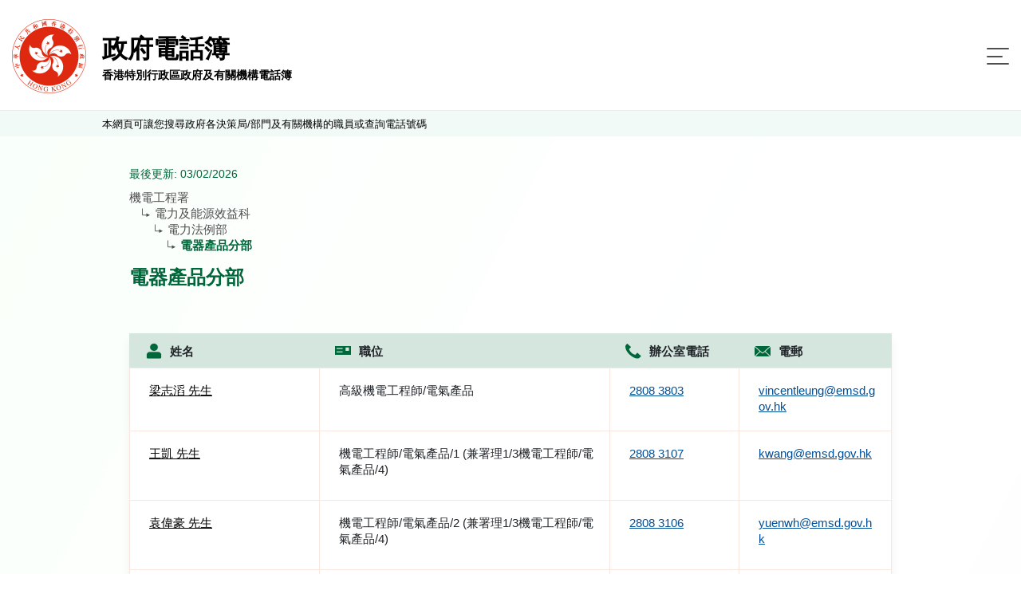

--- FILE ---
content_type: text/html
request_url: https://tel.directory.gov.hk/0255006646_CHI.html
body_size: 4809
content:

<!doctype html>
<html lang="zh-hk">
<!-- Common Head -->


<head>
<meta charset="utf-8">
<link rel="icon" type="image/svg" href="assets/img/gov_favicon.svg">
<meta name="viewport" content="width=device-width, initial-scale=1, shrink-to-fit=no">
<link rel="stylesheet" href="assets/plugins/bootstrap/css/bootstrap.min.css">
<link rel="stylesheet" href="assets/plugins/bootstrap-select/css/bootstrap-select.min.css">

<link rel="stylesheet" href="assets/css/jquery-ui.css">
<link rel="stylesheet" href="assets/css/style.css">
<link rel="stylesheet" href="assets/css/style-gtd.css">

<script src="assets/js/polyfill.min.js"></script>
<script src="assets/js/jquery-3.5.1.min.js"></script>
<script src="assets/js/jquery.cookie.js"></script>
<script src="assets/plugins/bootstrap/js/bootstrap.bundle.min.js"></script>
<script src="assets/plugins/bootstrap-select/js/bootstrap-select.min.js"></script>
<script src="assets/js/jquery.sticky.js"></script>
<script src="assets/js/jquery-ui.js"></script>
<script src="assets/js/script.js"></script>
<script src="assets/js/cso.js"></script>

<script>
//for icac checking : Email Harvesting Prevention Enhancement
function confirmEmail(mail)
{
	if (confirm('注意：基於保安考慮，市民應避免使用電郵舉報貪污。\n(舉報貪污熱線: 2526 6366)\n\n你是否想繼續?'))	
		 window.location = 'mailto:' + mail;
	
}
</script>

<title>
	香港特別行政區政府及有關機構電話簿
		- 電器產品分部
</title>
</head>
<!-- End Common Head -->
<body>
	<!-- Header -->


<div class="offscreen"><a class="scroll-to-id" href="#skipToContent" title="跳至內容">跳至內容</a></div>
<header>
	<div class="container d-flex">
		<div class="logo-title-block d-flex align-items-center">
			<div class="image-block">
				<a href="https://www.directory.gov.hk/basic_search.jsp?reset_form=yes&amp;lang=chi" title="政府電話簿">
					<img src="assets/img/logo.png" />
				</a>
			</div>
			<div class="title-block d-flex justify-content-center flex-column">
				<a href="https://www.directory.gov.hk/basic_search.jsp?reset_form=yes&amp;lang=chi" title="政府電話簿">
					<div class="d-none d-md-block title">政府電話簿</div>
					<div class="desc">香港特別行政區政府及有關機構電話簿</div>
				</a>
			</div>
		</div>
		<nav class="navbar navbar-expand-custom navbar-light flex-grow-1 justify-content-end">
			<button class="navbar-toggler" type="button" data-toggle="collapse" data-target="#menu-block" aria-controls="menu-block" aria-expanded="false" aria-label="Toggle navigation">
				<span class="navbar-toggler-icon"> <span class="line"></span> <span class="line"></span> <span class="line"></span>
				</span>
			</button>
			<div class="menu-block collapse navbar-collapse justify-content-end flex-wrap" id="menu-block" >
				<button class="navbar-toggler" type="button" data-toggle="collapse" data-target="#menu-block" aria-controls="menu-block" aria-expanded="false" aria-label="Toggle navigation">
					<span class="navbar-toggler-icon"> </span>
				</button>

				<div class="order-lg-1 d-flex align-items-stretch pr-2">
					<div class="language-switch-block">
						<ul class="list-inline mb-0">
							<li class="list-inline-item"><a href="0255006646_ENG.html" title="English">English </a></li>
						</ul>
					</div>
					<div class="change-fontsize-block">
						<ul class="list-inline mb-0">
							<li class="list-inline-item"><a rel="normal" href="#" class="fontsize-normal" title="字型大小：原設定">A</a></li>
							<li class="list-inline-item"><a rel="larger"  href="#" class="fontsize-larger" title="字型大小：較大">A</a></li>
							<li class="list-inline-item"><a rel="largest"  href="#" class="fontsize-largest" title="字型大小：最大">A</a></li>
						</ul>
					</div>
				</div>
				
				<div class="order-lg-2 main-menu-block">
					<ul class="navbar-nav">
						<li class="nav-item active"><a class="nav-link d-flex flex-row flex-xx-column text-lg-center" href="https://www.directory.gov.hk/basic_search.jsp?reset_form=yes&amp;lang=chi" title="姓名搜尋"> <span class="image-block"><img src="assets/img/icon-search-by-name.svg" /></span> <span>姓名搜尋</span>
						</a></li>
						<li class="nav-item"><a class="nav-link d-flex flex-row flex-xx-column text-lg-center" href="https://www.directory.gov.hk/basic_service.jsp?reset_form=yes&amp;lang=chi" title="查詢搜尋"> <span class="enquiry image-block"><img src="assets/img/icon-search-by-enquiry.svg" /></span> <span>查詢搜尋</span>
						</a></li>
						<li class="nav-item"><a class="nav-link d-flex flex-row flex-xx-column text-lg-center" href="index_CHI.html" title="電話表"> <span class="full-list image-block"><img src="assets/img/icon-full-list.svg" /></span> <span>電話表</span>
						</a></li>
					</ul>
				</div>					
							
			</div>
		</nav>
	</div>
</header>	
	<!-- End Header -->
	<main role="main" class="flex-grow-1 d-flex flex-column">	
		
		<div class="notice-block">			
			<div class="container">本網頁可讓您搜尋政府各決策局/部門及有關機構的職員或查詢電話號碼</div>
		</div>
		<div class="offscreen"><a id="skipToContent" href="#"></a></div>
		<div class="content-container flex-grow-1">		
			<div class="container ">
				<div>
					<p class="last-update">最後更新: 03/02/2026</p>
				</div>			
				
				<div>						
					<div class="name-block">
						<div class="page-title-block d-flex flex-column">
							<ul class="breadcumbs">
									  	<li>機電工程署</li>
									  	<li>電力及能源效益科</li>
									  	<li>電力法例部</li>
									  	<li>電器產品分部</li>
							</ul>
							<h4 class="page-title flex-grow-1 d-md-block d-none">電器產品分部</h4>
						</div>
					</div>					
				</div>				
				
				<!-- Dept Info Details -->
				<div class="table-container">					
					<table class="table table-borderless detail-office-table d-none d-md-table">
						<tbody>
						</tbody>
					</table>
										
					<div class="result-block d-md-none">
						<table class="table table-hover table-borderless result-table full-list office">
							<thead>
								<tr class="mobile-header">
									<td>電器產品分部</td>
								</tr>
							</thead>
							<tbody>
								<tr class="accordion">									
								</tr>
								<tr class="panel">
									<!-- Required This TR block for removing js collapse event during resizing -->
								</tr>
							</tbody>
						</table>
					</div>
						
				</div>
				<!-- End Dept Info Details -->
				
				<!-- CN listing -->
				<div class="result-block">
					<table class="table table-hover table-borderless result-table full-list">
						<thead>
							<tr>
								<th class="d-none d-md-table-cell">
									<div class="d-flex align-items-center">
										<img src="assets/img/icon-table-fullname.svg" class="img-fluid" alt="Responsive image"> <label>姓名</label>
									</div>
								</th>
								<th class="d-none d-md-table-cell">
									<div class="d-flex align-items-center">
										<img src="assets/img/icon-table-posttitle.svg" class="img-fluid" alt="Responsive image"> <label>職位</label>
									</div>
								</th>
								<th class="d-none d-md-table-cell">
									<div class="d-flex align-items-center">
										<img src="assets/img/icon-table-officetel.svg" class="img-fluid" alt="Responsive image"> <label>辦公室電話</label>
									</div>
								</th>

								<th class="d-none d-md-table-cell">
									<div class="d-flex align-items-center">
										<img src="assets/img/icon-table-email.svg" class="img-fluid" alt="Responsive image"> <label>電郵</label>
									</div>
								</th>

								<th class="d-md-none mobile-header">
									<div class="d-flex align-items-center d-md-none">
										<label>姓名, 職位, 辦公室電話,<br>電郵
										</label>
									</div>
								</th>
							</tr>
						</thead>				
						<tbody>
							<tr class="accordion">
								<td>
									<div class="d-md-none table-image">
										<img src="assets/img/icon-table-fullname-mobile.svg" class="img-fluid" alt="Responsive image">
									</div>
									<div class="d-flex flex-column">
										<Label class="expanded-info"> <b>姓名</b>
										</label> <a class="name" href="https://www.directory.gov.hk/details.jsp?dn=cn%3D1255006159%2Cou%3DEMSD%2Cou%3DPeople%2Co%3DGOVERNMENT%2Cc%3DHK&amp;lang=chi">梁志滔 先生</a>
									</div>
									<div class="d-md-none table-image-triangle ml-auto Button">
										<img src="assets/img/icon-table-triangle.svg" class="arrow" alt="arrow-icon">
									</div>
								</td>
								<td>
									<div class="d-md-none table-image">
										<img src="assets/img/icon-table-posttitle-mobile.svg" class="img-fluid" alt="Responsive image">
									</div>
									<div class="d-flex flex-column">
										<Label class="expanded-info"> <b>職位</b>
										</label> <label>高級機電工程師/電氣產品</label>
									</div>

								</td>
								<td>
									<div class="d-md-none table-image">
										<img src="assets/img/icon-table-officetel-mobile.svg" class="img-fluid" alt="Responsive image">
									</div>
									<div class="d-flex flex-column">
										<Label class="expanded-info"> <b>辦公室電話</b>
										</label> 		  	<a class="tel" href="tel:2808 3803">2808 3803</a>

									</div>
								</td>
								<td class="d-none d-md-table-cell">
			<a href="mailto:vincentleung@emsd.gov.hk">vincentleung@emsd.gov.hk</a>
								</td>
							</tr>
							<tr class="panel">
								<td>
									<div class="table-image">
										<img src="assets/img/icon-table-email-mobile.svg" class="img-fluid" alt="Responsive image">
									</div>
									<div class="d-flex flex-column">
										<Label> <b>電郵</b>
										</label> 			<a href="mailto:vincentleung@emsd.gov.hk">vincentleung@emsd.gov.hk</a>

									</div>
								</td>
							</tr>
							<tr class="accordion">
								<td>
									<div class="d-md-none table-image">
										<img src="assets/img/icon-table-fullname-mobile.svg" class="img-fluid" alt="Responsive image">
									</div>
									<div class="d-flex flex-column">
										<Label class="expanded-info"> <b>姓名</b>
										</label> <a class="name" href="https://www.directory.gov.hk/details.jsp?dn=cn%3D1255007625%2Cou%3DEMSD%2Cou%3DPeople%2Co%3DGOVERNMENT%2Cc%3DHK&amp;lang=chi">王凱 先生</a>
									</div>
									<div class="d-md-none table-image-triangle ml-auto Button">
										<img src="assets/img/icon-table-triangle.svg" class="arrow" alt="arrow-icon">
									</div>
								</td>
								<td>
									<div class="d-md-none table-image">
										<img src="assets/img/icon-table-posttitle-mobile.svg" class="img-fluid" alt="Responsive image">
									</div>
									<div class="d-flex flex-column">
										<Label class="expanded-info"> <b>職位</b>
										</label> <label>機電工程師/電氣產品/1 (兼署理1/3機電工程師/電氣產品/4)</label>
									</div>

								</td>
								<td>
									<div class="d-md-none table-image">
										<img src="assets/img/icon-table-officetel-mobile.svg" class="img-fluid" alt="Responsive image">
									</div>
									<div class="d-flex flex-column">
										<Label class="expanded-info"> <b>辦公室電話</b>
										</label> 		  	<a class="tel" href="tel:2808 3107">2808 3107</a>

									</div>
								</td>
								<td class="d-none d-md-table-cell">
			<a href="mailto:kwang@emsd.gov.hk">kwang@emsd.gov.hk</a>
								</td>
							</tr>
							<tr class="panel">
								<td>
									<div class="table-image">
										<img src="assets/img/icon-table-email-mobile.svg" class="img-fluid" alt="Responsive image">
									</div>
									<div class="d-flex flex-column">
										<Label> <b>電郵</b>
										</label> 			<a href="mailto:kwang@emsd.gov.hk">kwang@emsd.gov.hk</a>

									</div>
								</td>
							</tr>
							<tr class="accordion">
								<td>
									<div class="d-md-none table-image">
										<img src="assets/img/icon-table-fullname-mobile.svg" class="img-fluid" alt="Responsive image">
									</div>
									<div class="d-flex flex-column">
										<Label class="expanded-info"> <b>姓名</b>
										</label> <a class="name" href="https://www.directory.gov.hk/details.jsp?dn=cn%3D1255007260%2Cou%3DEMSD%2Cou%3DPeople%2Co%3DGOVERNMENT%2Cc%3DHK&amp;lang=chi">袁偉豪 先生</a>
									</div>
									<div class="d-md-none table-image-triangle ml-auto Button">
										<img src="assets/img/icon-table-triangle.svg" class="arrow" alt="arrow-icon">
									</div>
								</td>
								<td>
									<div class="d-md-none table-image">
										<img src="assets/img/icon-table-posttitle-mobile.svg" class="img-fluid" alt="Responsive image">
									</div>
									<div class="d-flex flex-column">
										<Label class="expanded-info"> <b>職位</b>
										</label> <label>機電工程師/電氣產品/2 (兼署理1/3機電工程師/電氣產品/4)</label>
									</div>

								</td>
								<td>
									<div class="d-md-none table-image">
										<img src="assets/img/icon-table-officetel-mobile.svg" class="img-fluid" alt="Responsive image">
									</div>
									<div class="d-flex flex-column">
										<Label class="expanded-info"> <b>辦公室電話</b>
										</label> 		  	<a class="tel" href="tel:2808 3106">2808 3106</a>

									</div>
								</td>
								<td class="d-none d-md-table-cell">
			<a href="mailto:yuenwh@emsd.gov.hk">yuenwh@emsd.gov.hk</a>
								</td>
							</tr>
							<tr class="panel">
								<td>
									<div class="table-image">
										<img src="assets/img/icon-table-email-mobile.svg" class="img-fluid" alt="Responsive image">
									</div>
									<div class="d-flex flex-column">
										<Label> <b>電郵</b>
										</label> 			<a href="mailto:yuenwh@emsd.gov.hk">yuenwh@emsd.gov.hk</a>

									</div>
								</td>
							</tr>
							<tr class="accordion">
								<td>
									<div class="d-md-none table-image">
										<img src="assets/img/icon-table-fullname-mobile.svg" class="img-fluid" alt="Responsive image">
									</div>
									<div class="d-flex flex-column">
										<Label class="expanded-info"> <b>姓名</b>
										</label> <a class="name" href="https://www.directory.gov.hk/details.jsp?dn=cn%3D1255007812%2Cou%3DEMSD%2Cou%3DPeople%2Co%3DGOVERNMENT%2Cc%3DHK&amp;lang=chi">鄭逸朗 先生</a>
									</div>
									<div class="d-md-none table-image-triangle ml-auto Button">
										<img src="assets/img/icon-table-triangle.svg" class="arrow" alt="arrow-icon">
									</div>
								</td>
								<td>
									<div class="d-md-none table-image">
										<img src="assets/img/icon-table-posttitle-mobile.svg" class="img-fluid" alt="Responsive image">
									</div>
									<div class="d-flex flex-column">
										<Label class="expanded-info"> <b>職位</b>
										</label> <label>機電工程師/電氣產品/3 (兼署理1/3機電工程師/電氣產品/4)</label>
									</div>

								</td>
								<td>
									<div class="d-md-none table-image">
										<img src="assets/img/icon-table-officetel-mobile.svg" class="img-fluid" alt="Responsive image">
									</div>
									<div class="d-flex flex-column">
										<Label class="expanded-info"> <b>辦公室電話</b>
										</label> 		  	<a class="tel" href="tel:2808 3108">2808 3108</a>

									</div>
								</td>
								<td class="d-none d-md-table-cell">
			<a href="mailto:leoncheng@emsd.gov.hk">leoncheng@emsd.gov.hk</a>
								</td>
							</tr>
							<tr class="panel">
								<td>
									<div class="table-image">
										<img src="assets/img/icon-table-email-mobile.svg" class="img-fluid" alt="Responsive image">
									</div>
									<div class="d-flex flex-column">
										<Label> <b>電郵</b>
										</label> 			<a href="mailto:leoncheng@emsd.gov.hk">leoncheng@emsd.gov.hk</a>

									</div>
								</td>
							</tr>
							<tr class="accordion">
								<td>
									<div class="d-md-none table-image">
										<img src="assets/img/icon-table-fullname-mobile.svg" class="img-fluid" alt="Responsive image">
									</div>
									<div class="d-flex flex-column">
										<Label class="expanded-info"> <b>姓名</b>
										</label> <a class="name" href="https://www.directory.gov.hk/details.jsp?dn=cn%3D1255005042%2Cou%3DEMSD%2Cou%3DPeople%2Co%3DGOVERNMENT%2Cc%3DHK&amp;lang=chi">王凱 先生</a>
									</div>
									<div class="d-md-none table-image-triangle ml-auto Button">
										<img src="assets/img/icon-table-triangle.svg" class="arrow" alt="arrow-icon">
									</div>
								</td>
								<td>
									<div class="d-md-none table-image">
										<img src="assets/img/icon-table-posttitle-mobile.svg" class="img-fluid" alt="Responsive image">
									</div>
									<div class="d-flex flex-column">
										<Label class="expanded-info"> <b>職位</b>
										</label> <label>兼署理機電工程師/電氣產品/4</label>
									</div>

								</td>
								<td>
									<div class="d-md-none table-image">
										<img src="assets/img/icon-table-officetel-mobile.svg" class="img-fluid" alt="Responsive image">
									</div>
									<div class="d-flex flex-column">
										<Label class="expanded-info"> <b>辦公室電話</b>
										</label> 		  	<a class="tel" href="tel:2808 3109">2808 3109</a>

									</div>
								</td>
								<td class="d-none d-md-table-cell">
			<a href="mailto:kwang@emsd.gov.hk">kwang@emsd.gov.hk</a>
								</td>
							</tr>
							<tr class="panel">
								<td>
									<div class="table-image">
										<img src="assets/img/icon-table-email-mobile.svg" class="img-fluid" alt="Responsive image">
									</div>
									<div class="d-flex flex-column">
										<Label> <b>電郵</b>
										</label> 			<a href="mailto:kwang@emsd.gov.hk">kwang@emsd.gov.hk</a>

									</div>
								</td>
							</tr>
							<tr class="accordion">
								<td>
									<div class="d-md-none table-image">
										<img src="assets/img/icon-table-fullname-mobile.svg" class="img-fluid" alt="Responsive image">
									</div>
									<div class="d-flex flex-column">
										<Label class="expanded-info"> <b>姓名</b>
										</label> <a class="name" href="https://www.directory.gov.hk/details.jsp?dn=cn%3D1255005476%2Cou%3DEMSD%2Cou%3DPeople%2Co%3DGOVERNMENT%2Cc%3DHK&amp;lang=chi">袁偉豪 先生</a>
									</div>
									<div class="d-md-none table-image-triangle ml-auto Button">
										<img src="assets/img/icon-table-triangle.svg" class="arrow" alt="arrow-icon">
									</div>
								</td>
								<td>
									<div class="d-md-none table-image">
										<img src="assets/img/icon-table-posttitle-mobile.svg" class="img-fluid" alt="Responsive image">
									</div>
									<div class="d-flex flex-column">
										<Label class="expanded-info"> <b>職位</b>
										</label> <label>兼署理機電工程師/電氣產品/4</label>
									</div>

								</td>
								<td>
									<div class="d-md-none table-image">
										<img src="assets/img/icon-table-officetel-mobile.svg" class="img-fluid" alt="Responsive image">
									</div>
									<div class="d-flex flex-column">
										<Label class="expanded-info"> <b>辦公室電話</b>
										</label> 		  	<a class="tel" href="tel:2808 3109">2808 3109</a>

									</div>
								</td>
								<td class="d-none d-md-table-cell">
			<a href="mailto:yuenwh@emsd.gov.hk">yuenwh@emsd.gov.hk</a>
								</td>
							</tr>
							<tr class="panel">
								<td>
									<div class="table-image">
										<img src="assets/img/icon-table-email-mobile.svg" class="img-fluid" alt="Responsive image">
									</div>
									<div class="d-flex flex-column">
										<Label> <b>電郵</b>
										</label> 			<a href="mailto:yuenwh@emsd.gov.hk">yuenwh@emsd.gov.hk</a>

									</div>
								</td>
							</tr>
							<tr class="accordion">
								<td>
									<div class="d-md-none table-image">
										<img src="assets/img/icon-table-fullname-mobile.svg" class="img-fluid" alt="Responsive image">
									</div>
									<div class="d-flex flex-column">
										<Label class="expanded-info"> <b>姓名</b>
										</label> <a class="name" href="https://www.directory.gov.hk/details.jsp?dn=cn%3D1255009642%2Cou%3DEMSD%2Cou%3DPeople%2Co%3DGOVERNMENT%2Cc%3DHK&amp;lang=chi">鄭逸朗 先生</a>
									</div>
									<div class="d-md-none table-image-triangle ml-auto Button">
										<img src="assets/img/icon-table-triangle.svg" class="arrow" alt="arrow-icon">
									</div>
								</td>
								<td>
									<div class="d-md-none table-image">
										<img src="assets/img/icon-table-posttitle-mobile.svg" class="img-fluid" alt="Responsive image">
									</div>
									<div class="d-flex flex-column">
										<Label class="expanded-info"> <b>職位</b>
										</label> <label>兼署理機電工程師/電氣產品/4</label>
									</div>

								</td>
								<td>
									<div class="d-md-none table-image">
										<img src="assets/img/icon-table-officetel-mobile.svg" class="img-fluid" alt="Responsive image">
									</div>
									<div class="d-flex flex-column">
										<Label class="expanded-info"> <b>辦公室電話</b>
										</label> 		  	<a class="tel" href="tel:2808 3109">2808 3109</a>

									</div>
								</td>
								<td class="d-none d-md-table-cell">
			<a href="mailto:leoncheng@emsd.gov.hk">leoncheng@emsd.gov.hk</a>
								</td>
							</tr>
							<tr class="panel">
								<td>
									<div class="table-image">
										<img src="assets/img/icon-table-email-mobile.svg" class="img-fluid" alt="Responsive image">
									</div>
									<div class="d-flex flex-column">
										<Label> <b>電郵</b>
										</label> 			<a href="mailto:leoncheng@emsd.gov.hk">leoncheng@emsd.gov.hk</a>

									</div>
								</td>
							</tr>
							<tr class="accordion">
								<td>
									<div class="d-md-none table-image">
										<img src="assets/img/icon-table-fullname-mobile.svg" class="img-fluid" alt="Responsive image">
									</div>
									<div class="d-flex flex-column">
										<Label class="expanded-info"> <b>姓名</b>
										</label> <a class="name" href="https://www.directory.gov.hk/details.jsp?dn=cn%3D1255008684%2Cou%3DEMSD%2Cou%3DPeople%2Co%3DGOVERNMENT%2Cc%3DHK&amp;lang=chi">胡繼昌 先生</a>
									</div>
									<div class="d-md-none table-image-triangle ml-auto Button">
										<img src="assets/img/icon-table-triangle.svg" class="arrow" alt="arrow-icon">
									</div>
								</td>
								<td>
									<div class="d-md-none table-image">
										<img src="assets/img/icon-table-posttitle-mobile.svg" class="img-fluid" alt="Responsive image">
									</div>
									<div class="d-flex flex-column">
										<Label class="expanded-info"> <b>職位</b>
										</label> <label>高級電氣督察/電氣產品/1</label>
									</div>

								</td>
								<td>
									<div class="d-md-none table-image">
										<img src="assets/img/icon-table-officetel-mobile.svg" class="img-fluid" alt="Responsive image">
									</div>
									<div class="d-flex flex-column">
										<Label class="expanded-info"> <b>辦公室電話</b>
										</label> 		  	<a class="tel" href="tel:2808 3100">2808 3100</a>

									</div>
								</td>
								<td class="d-none d-md-table-cell">
			<a href="mailto:wukaicheong@emsd.gov.hk">wukaicheong@emsd.gov.hk</a>
								</td>
							</tr>
							<tr class="panel">
								<td>
									<div class="table-image">
										<img src="assets/img/icon-table-email-mobile.svg" class="img-fluid" alt="Responsive image">
									</div>
									<div class="d-flex flex-column">
										<Label> <b>電郵</b>
										</label> 			<a href="mailto:wukaicheong@emsd.gov.hk">wukaicheong@emsd.gov.hk</a>

									</div>
								</td>
							</tr>
							<tr class="accordion">
								<td>
									<div class="d-md-none table-image">
										<img src="assets/img/icon-table-fullname-mobile.svg" class="img-fluid" alt="Responsive image">
									</div>
									<div class="d-flex flex-column">
										<Label class="expanded-info"> <b>姓名</b>
										</label> <a class="name" href="https://www.directory.gov.hk/details.jsp?dn=cn%3D1255006340%2Cou%3DEMSD%2Cou%3DPeople%2Co%3DGOVERNMENT%2Cc%3DHK&amp;lang=chi">徐健強 先生</a>
									</div>
									<div class="d-md-none table-image-triangle ml-auto Button">
										<img src="assets/img/icon-table-triangle.svg" class="arrow" alt="arrow-icon">
									</div>
								</td>
								<td>
									<div class="d-md-none table-image">
										<img src="assets/img/icon-table-posttitle-mobile.svg" class="img-fluid" alt="Responsive image">
									</div>
									<div class="d-flex flex-column">
										<Label class="expanded-info"> <b>職位</b>
										</label> <label>高級電氣督察/電氣產品/2</label>
									</div>

								</td>
								<td>
									<div class="d-md-none table-image">
										<img src="assets/img/icon-table-officetel-mobile.svg" class="img-fluid" alt="Responsive image">
									</div>
									<div class="d-flex flex-column">
										<Label class="expanded-info"> <b>辦公室電話</b>
										</label> 		  	<a class="tel" href="tel:2808 3171">2808 3171</a>

									</div>
								</td>
								<td class="d-none d-md-table-cell">
			<a href="mailto:kkchui@emsd.gov.hk">kkchui@emsd.gov.hk</a>
								</td>
							</tr>
							<tr class="panel">
								<td>
									<div class="table-image">
										<img src="assets/img/icon-table-email-mobile.svg" class="img-fluid" alt="Responsive image">
									</div>
									<div class="d-flex flex-column">
										<Label> <b>電郵</b>
										</label> 			<a href="mailto:kkchui@emsd.gov.hk">kkchui@emsd.gov.hk</a>

									</div>
								</td>
							</tr>
							<tr class="accordion">
								<td>
									<div class="d-md-none table-image">
										<img src="assets/img/icon-table-fullname-mobile.svg" class="img-fluid" alt="Responsive image">
									</div>
									<div class="d-flex flex-column">
										<Label class="expanded-info"> <b>姓名</b>
										</label> <a class="name" href="https://www.directory.gov.hk/details.jsp?dn=cn%3D1255005965%2Cou%3DEMSD%2Cou%3DPeople%2Co%3DGOVERNMENT%2Cc%3DHK&amp;lang=chi">廖嘉銘 先生</a>
									</div>
									<div class="d-md-none table-image-triangle ml-auto Button">
										<img src="assets/img/icon-table-triangle.svg" class="arrow" alt="arrow-icon">
									</div>
								</td>
								<td>
									<div class="d-md-none table-image">
										<img src="assets/img/icon-table-posttitle-mobile.svg" class="img-fluid" alt="Responsive image">
									</div>
									<div class="d-flex flex-column">
										<Label class="expanded-info"> <b>職位</b>
										</label> <label>電氣督察/電氣產品/1</label>
									</div>

								</td>
								<td>
									<div class="d-md-none table-image">
										<img src="assets/img/icon-table-officetel-mobile.svg" class="img-fluid" alt="Responsive image">
									</div>
									<div class="d-flex flex-column">
										<Label class="expanded-info"> <b>辦公室電話</b>
										</label> 		  	<a class="tel" href="tel:2808 3103">2808 3103</a>

									</div>
								</td>
								<td class="d-none d-md-table-cell">
			<a href="mailto:kmliu@emsd.gov.hk">kmliu@emsd.gov.hk</a>
								</td>
							</tr>
							<tr class="panel">
								<td>
									<div class="table-image">
										<img src="assets/img/icon-table-email-mobile.svg" class="img-fluid" alt="Responsive image">
									</div>
									<div class="d-flex flex-column">
										<Label> <b>電郵</b>
										</label> 			<a href="mailto:kmliu@emsd.gov.hk">kmliu@emsd.gov.hk</a>

									</div>
								</td>
							</tr>
							<tr class="accordion">
								<td>
									<div class="d-md-none table-image">
										<img src="assets/img/icon-table-fullname-mobile.svg" class="img-fluid" alt="Responsive image">
									</div>
									<div class="d-flex flex-column">
										<Label class="expanded-info"> <b>姓名</b>
										</label> <a class="name" href="https://www.directory.gov.hk/details.jsp?dn=cn%3D1255007080%2Cou%3DEMSD%2Cou%3DPeople%2Co%3DGOVERNMENT%2Cc%3DHK&amp;lang=chi">呂智清 先生</a>
									</div>
									<div class="d-md-none table-image-triangle ml-auto Button">
										<img src="assets/img/icon-table-triangle.svg" class="arrow" alt="arrow-icon">
									</div>
								</td>
								<td>
									<div class="d-md-none table-image">
										<img src="assets/img/icon-table-posttitle-mobile.svg" class="img-fluid" alt="Responsive image">
									</div>
									<div class="d-flex flex-column">
										<Label class="expanded-info"> <b>職位</b>
										</label> <label>電氣督察/電氣產品/2</label>
									</div>

								</td>
								<td>
									<div class="d-md-none table-image">
										<img src="assets/img/icon-table-officetel-mobile.svg" class="img-fluid" alt="Responsive image">
									</div>
									<div class="d-flex flex-column">
										<Label class="expanded-info"> <b>辦公室電話</b>
										</label> 		  	<a class="tel" href="tel:2808 3102">2808 3102</a>

									</div>
								</td>
								<td class="d-none d-md-table-cell">
			<a href="mailto:cclui@emsd.gov.hk">cclui@emsd.gov.hk</a>
								</td>
							</tr>
							<tr class="panel">
								<td>
									<div class="table-image">
										<img src="assets/img/icon-table-email-mobile.svg" class="img-fluid" alt="Responsive image">
									</div>
									<div class="d-flex flex-column">
										<Label> <b>電郵</b>
										</label> 			<a href="mailto:cclui@emsd.gov.hk">cclui@emsd.gov.hk</a>

									</div>
								</td>
							</tr>
							<tr class="accordion">
								<td>
									<div class="d-md-none table-image">
										<img src="assets/img/icon-table-fullname-mobile.svg" class="img-fluid" alt="Responsive image">
									</div>
									<div class="d-flex flex-column">
										<Label class="expanded-info"> <b>姓名</b>
										</label> <a class="name" href="https://www.directory.gov.hk/details.jsp?dn=cn%3D1255008532%2Cou%3DEMSD%2Cou%3DPeople%2Co%3DGOVERNMENT%2Cc%3DHK&amp;lang=chi">杜嘉聰 先生</a>
									</div>
									<div class="d-md-none table-image-triangle ml-auto Button">
										<img src="assets/img/icon-table-triangle.svg" class="arrow" alt="arrow-icon">
									</div>
								</td>
								<td>
									<div class="d-md-none table-image">
										<img src="assets/img/icon-table-posttitle-mobile.svg" class="img-fluid" alt="Responsive image">
									</div>
									<div class="d-flex flex-column">
										<Label class="expanded-info"> <b>職位</b>
										</label> <label>電氣督察/電氣產品/3</label>
									</div>

								</td>
								<td>
									<div class="d-md-none table-image">
										<img src="assets/img/icon-table-officetel-mobile.svg" class="img-fluid" alt="Responsive image">
									</div>
									<div class="d-flex flex-column">
										<Label class="expanded-info"> <b>辦公室電話</b>
										</label> 		  	<a class="tel" href="tel:2808 3864">2808 3864</a>

									</div>
								</td>
								<td class="d-none d-md-table-cell">
			<a href="mailto:tokc@emsd.gov.hk">tokc@emsd.gov.hk</a>
								</td>
							</tr>
							<tr class="panel">
								<td>
									<div class="table-image">
										<img src="assets/img/icon-table-email-mobile.svg" class="img-fluid" alt="Responsive image">
									</div>
									<div class="d-flex flex-column">
										<Label> <b>電郵</b>
										</label> 			<a href="mailto:tokc@emsd.gov.hk">tokc@emsd.gov.hk</a>

									</div>
								</td>
							</tr>
							<tr class="accordion">
								<td>
									<div class="d-md-none table-image">
										<img src="assets/img/icon-table-fullname-mobile.svg" class="img-fluid" alt="Responsive image">
									</div>
									<div class="d-flex flex-column">
										<Label class="expanded-info"> <b>姓名</b>
										</label> <a class="name" href="https://www.directory.gov.hk/details.jsp?dn=cn%3D1255005236%2Cou%3DEMSD%2Cou%3DPeople%2Co%3DGOVERNMENT%2Cc%3DHK&amp;lang=chi">曾嘉倫 先生</a>
									</div>
									<div class="d-md-none table-image-triangle ml-auto Button">
										<img src="assets/img/icon-table-triangle.svg" class="arrow" alt="arrow-icon">
									</div>
								</td>
								<td>
									<div class="d-md-none table-image">
										<img src="assets/img/icon-table-posttitle-mobile.svg" class="img-fluid" alt="Responsive image">
									</div>
									<div class="d-flex flex-column">
										<Label class="expanded-info"> <b>職位</b>
										</label> <label>電氣督察/電氣產品/4</label>
									</div>

								</td>
								<td>
									<div class="d-md-none table-image">
										<img src="assets/img/icon-table-officetel-mobile.svg" class="img-fluid" alt="Responsive image">
									</div>
									<div class="d-flex flex-column">
										<Label class="expanded-info"> <b>辦公室電話</b>
										</label> 		  	<a class="tel" href="tel:2808 3789">2808 3789</a>

									</div>
								</td>
								<td class="d-none d-md-table-cell">
			<a href="mailto:kltsang@emsd.gov.hk">kltsang@emsd.gov.hk</a>
								</td>
							</tr>
							<tr class="panel">
								<td>
									<div class="table-image">
										<img src="assets/img/icon-table-email-mobile.svg" class="img-fluid" alt="Responsive image">
									</div>
									<div class="d-flex flex-column">
										<Label> <b>電郵</b>
										</label> 			<a href="mailto:kltsang@emsd.gov.hk">kltsang@emsd.gov.hk</a>

									</div>
								</td>
							</tr>
							<tr class="accordion">
								<td>
									<div class="d-md-none table-image">
										<img src="assets/img/icon-table-fullname-mobile.svg" class="img-fluid" alt="Responsive image">
									</div>
									<div class="d-flex flex-column">
										<Label class="expanded-info"> <b>姓名</b>
										</label> <a class="name" href="https://www.directory.gov.hk/details.jsp?dn=cn%3D1255008207%2Cou%3DEMSD%2Cou%3DPeople%2Co%3DGOVERNMENT%2Cc%3DHK&amp;lang=chi">趙崇邦 先生</a>
									</div>
									<div class="d-md-none table-image-triangle ml-auto Button">
										<img src="assets/img/icon-table-triangle.svg" class="arrow" alt="arrow-icon">
									</div>
								</td>
								<td>
									<div class="d-md-none table-image">
										<img src="assets/img/icon-table-posttitle-mobile.svg" class="img-fluid" alt="Responsive image">
									</div>
									<div class="d-flex flex-column">
										<Label class="expanded-info"> <b>職位</b>
										</label> <label>電氣督察/電氣產品/5</label>
									</div>

								</td>
								<td>
									<div class="d-md-none table-image">
										<img src="assets/img/icon-table-officetel-mobile.svg" class="img-fluid" alt="Responsive image">
									</div>
									<div class="d-flex flex-column">
										<Label class="expanded-info"> <b>辦公室電話</b>
										</label> 		  	<a class="tel" href="tel:2808 3479">2808 3479</a>

									</div>
								</td>
								<td class="d-none d-md-table-cell">
			<a href="mailto:spchiu@emsd.gov.hk">spchiu@emsd.gov.hk</a>
								</td>
							</tr>
							<tr class="panel">
								<td>
									<div class="table-image">
										<img src="assets/img/icon-table-email-mobile.svg" class="img-fluid" alt="Responsive image">
									</div>
									<div class="d-flex flex-column">
										<Label> <b>電郵</b>
										</label> 			<a href="mailto:spchiu@emsd.gov.hk">spchiu@emsd.gov.hk</a>

									</div>
								</td>
							</tr>
							<tr class="accordion">
								<td>
									<div class="d-md-none table-image">
										<img src="assets/img/icon-table-fullname-mobile.svg" class="img-fluid" alt="Responsive image">
									</div>
									<div class="d-flex flex-column">
										<Label class="expanded-info"> <b>姓名</b>
										</label> <a class="name" href="https://www.directory.gov.hk/details.jsp?dn=cn%3D1255005330%2Cou%3DEMSD%2Cou%3DPeople%2Co%3DGOVERNMENT%2Cc%3DHK&amp;lang=chi">莊意忠 先生</a>
									</div>
									<div class="d-md-none table-image-triangle ml-auto Button">
										<img src="assets/img/icon-table-triangle.svg" class="arrow" alt="arrow-icon">
									</div>
								</td>
								<td>
									<div class="d-md-none table-image">
										<img src="assets/img/icon-table-posttitle-mobile.svg" class="img-fluid" alt="Responsive image">
									</div>
									<div class="d-flex flex-column">
										<Label class="expanded-info"> <b>職位</b>
										</label> <label>電氣督察/電氣產品/6</label>
									</div>

								</td>
								<td>
									<div class="d-md-none table-image">
										<img src="assets/img/icon-table-officetel-mobile.svg" class="img-fluid" alt="Responsive image">
									</div>
									<div class="d-flex flex-column">
										<Label class="expanded-info"> <b>辦公室電話</b>
										</label> 		  	<a class="tel" href="tel:2808 3478">2808 3478</a>

									</div>
								</td>
								<td class="d-none d-md-table-cell">
			<a href="mailto:ycchong@emsd.gov.hk">ycchong@emsd.gov.hk</a>
								</td>
							</tr>
							<tr class="panel">
								<td>
									<div class="table-image">
										<img src="assets/img/icon-table-email-mobile.svg" class="img-fluid" alt="Responsive image">
									</div>
									<div class="d-flex flex-column">
										<Label> <b>電郵</b>
										</label> 			<a href="mailto:ycchong@emsd.gov.hk">ycchong@emsd.gov.hk</a>

									</div>
								</td>
							</tr>
							<tr class="accordion">
								<td>
									<div class="d-md-none table-image">
										<img src="assets/img/icon-table-fullname-mobile.svg" class="img-fluid" alt="Responsive image">
									</div>
									<div class="d-flex flex-column">
										<Label class="expanded-info"> <b>姓名</b>
										</label> <a class="name" href="https://www.directory.gov.hk/details.jsp?dn=cn%3D1255007888%2Cou%3DEMSD%2Cou%3DPeople%2Co%3DGOVERNMENT%2Cc%3DHK&amp;lang=chi">黃焯輝 先生</a>
									</div>
									<div class="d-md-none table-image-triangle ml-auto Button">
										<img src="assets/img/icon-table-triangle.svg" class="arrow" alt="arrow-icon">
									</div>
								</td>
								<td>
									<div class="d-md-none table-image">
										<img src="assets/img/icon-table-posttitle-mobile.svg" class="img-fluid" alt="Responsive image">
									</div>
									<div class="d-flex flex-column">
										<Label class="expanded-info"> <b>職位</b>
										</label> <label>電氣督察/電氣產品/7</label>
									</div>

								</td>
								<td>
									<div class="d-md-none table-image">
										<img src="assets/img/icon-table-officetel-mobile.svg" class="img-fluid" alt="Responsive image">
									</div>
									<div class="d-flex flex-column">
										<Label class="expanded-info"> <b>辦公室電話</b>
										</label> 		  	<a class="tel" href="tel:2808 3177">2808 3177</a>

									</div>
								</td>
								<td class="d-none d-md-table-cell">
			<a href="mailto:wongcheukfai@emsd.gov.hk">wongcheukfai@emsd.gov.hk</a>
								</td>
							</tr>
							<tr class="panel">
								<td>
									<div class="table-image">
										<img src="assets/img/icon-table-email-mobile.svg" class="img-fluid" alt="Responsive image">
									</div>
									<div class="d-flex flex-column">
										<Label> <b>電郵</b>
										</label> 			<a href="mailto:wongcheukfai@emsd.gov.hk">wongcheukfai@emsd.gov.hk</a>

									</div>
								</td>
							</tr>
							<tr class="accordion">
								<td>
									<div class="d-md-none table-image">
										<img src="assets/img/icon-table-fullname-mobile.svg" class="img-fluid" alt="Responsive image">
									</div>
									<div class="d-flex flex-column">
										<Label class="expanded-info"> <b>姓名</b>
										</label> <a class="name" href="https://www.directory.gov.hk/details.jsp?dn=cn%3D1255006874%2Cou%3DEMSD%2Cou%3DPeople%2Co%3DGOVERNMENT%2Cc%3DHK&amp;lang=chi">吳子健 先生</a>
									</div>
									<div class="d-md-none table-image-triangle ml-auto Button">
										<img src="assets/img/icon-table-triangle.svg" class="arrow" alt="arrow-icon">
									</div>
								</td>
								<td>
									<div class="d-md-none table-image">
										<img src="assets/img/icon-table-posttitle-mobile.svg" class="img-fluid" alt="Responsive image">
									</div>
									<div class="d-flex flex-column">
										<Label class="expanded-info"> <b>職位</b>
										</label> <label>電氣督察/電氣產品/8</label>
									</div>

								</td>
								<td>
									<div class="d-md-none table-image">
										<img src="assets/img/icon-table-officetel-mobile.svg" class="img-fluid" alt="Responsive image">
									</div>
									<div class="d-flex flex-column">
										<Label class="expanded-info"> <b>辦公室電話</b>
										</label> 		  	<a class="tel" href="tel:2808 3178">2808 3178</a>

									</div>
								</td>
								<td class="d-none d-md-table-cell">
			<a href="mailto:ngck@emsd.gov.hk">ngck@emsd.gov.hk</a>
								</td>
							</tr>
							<tr class="panel">
								<td>
									<div class="table-image">
										<img src="assets/img/icon-table-email-mobile.svg" class="img-fluid" alt="Responsive image">
									</div>
									<div class="d-flex flex-column">
										<Label> <b>電郵</b>
										</label> 			<a href="mailto:ngck@emsd.gov.hk">ngck@emsd.gov.hk</a>

									</div>
								</td>
							</tr>
							<tr class="accordion">
								<td>
									<div class="d-md-none table-image">
										<img src="assets/img/icon-table-fullname-mobile.svg" class="img-fluid" alt="Responsive image">
									</div>
									<div class="d-flex flex-column">
										<Label class="expanded-info"> <b>姓名</b>
										</label> <a class="name" href="https://www.directory.gov.hk/details.jsp?dn=cn%3D1255007886%2Cou%3DEMSD%2Cou%3DPeople%2Co%3DGOVERNMENT%2Cc%3DHK&amp;lang=chi">葉鑫 先生</a>
									</div>
									<div class="d-md-none table-image-triangle ml-auto Button">
										<img src="assets/img/icon-table-triangle.svg" class="arrow" alt="arrow-icon">
									</div>
								</td>
								<td>
									<div class="d-md-none table-image">
										<img src="assets/img/icon-table-posttitle-mobile.svg" class="img-fluid" alt="Responsive image">
									</div>
									<div class="d-flex flex-column">
										<Label class="expanded-info"> <b>職位</b>
										</label> <label>助理電氣督察/電氣產品</label>
									</div>

								</td>
								<td>
									<div class="d-md-none table-image">
										<img src="assets/img/icon-table-officetel-mobile.svg" class="img-fluid" alt="Responsive image">
									</div>
									<div class="d-flex flex-column">
										<Label class="expanded-info"> <b>辦公室電話</b>
										</label> 		  	<a class="tel" href="tel:2808 3179">2808 3179</a>

									</div>
								</td>
								<td class="d-none d-md-table-cell">
			<a href="mailto:hip@emsd.gov.hk">hip@emsd.gov.hk</a>
								</td>
							</tr>
							<tr class="panel">
								<td>
									<div class="table-image">
										<img src="assets/img/icon-table-email-mobile.svg" class="img-fluid" alt="Responsive image">
									</div>
									<div class="d-flex flex-column">
										<Label> <b>電郵</b>
										</label> 			<a href="mailto:hip@emsd.gov.hk">hip@emsd.gov.hk</a>

									</div>
								</td>
							</tr>
						</tbody>
					</table>
				</div>
				<!-- End CN Listing -->
				<!-- end list deptList -->
				
				<div class="content-block mt-4">
                    <p>備註:</p>
                    <p>1. 如果在香港以外地方致電的話，請在電話號碼之前加撥地區號碼「852」（不適用於駐海外辦事處）。<br />2. 如果想查看更多資料，請在該職員名字/詢問處上點擊。<br />3. 本網站的所有資料均由有關決策局/部門及有關機構提供和更新。</p>                    
                </div>				
				
				<!-- Menu Tab Block -->
				

<div class="d-xx-none menu-tab-block" id="menu-tab-block">
	<ul class="list-inline mb-0 text-left">
		<li><a class="d-inline-flex" href="https://www.directory.gov.hk/basic_search.jsp?reset_form=yes&amp;lang=chi" title="姓名搜尋">
				<div class="image-block">
					<img src="assets/img/icon-search-by-name.svg" />
				</div> <span>姓名搜尋</span>
		</a></li>	
		<li><a class="d-inline-flex" href="https://www.directory.gov.hk/basic_service.jsp?reset_form=yes&amp;lang=chi" title="查詢搜尋">
				<div class="image-block">
					<img src="assets/img/icon-search-by-enquiry.svg" />
				</div> <span>查詢搜尋</span>
		</a></li>
		<li><a class="d-inline-flex" href="index_CHI.html" title="電話表">
				<div class="image-block">
					<img src="assets/img/icon-full-list.svg" />
				</div> <span>電話表</span>
		</a></li>
	</ul>
</div>
				<!-- End Menu Tab Block -->
				
                <div class="button-block">
                    <!-- <a href="javascript:history.back()">-->
                    <a href="index_EMSD_CHI.html">                    
                        <button type="button" class="btn btn-style-4" title="返回 機電工程署 的主頁">返回</button>
                    </a>
                </div>
				
				<!-- Cert -->						        				
<div class="d-flex align-items-center certifications">
					<a target="_blank" title="符合萬維網聯盟有關無障礙網頁設計指引中2A級別的要求" href="http://www.w3.org/WAI/WCAG2AA-Conformance"> <img alt="符合萬維網聯盟有關無障礙網頁設計指引中2A級別的要求" src="assets/img/logo/wcag2AA.gif">
					</a> <a target="_blank" title="無障礙網頁嘉許計劃" href="http://www.webforall.gov.hk/tc/recognition_scheme"> <img alt="無障礙網頁嘉許計劃" src="assets/img/logo/WA_Gold_Logo_chi.gif">
					</a>
				</div>				<!-- End Cert -->
			</div>
		</div>
	</main>
	<!-- Footer -->
	

	<footer class="mt-auto">
		<div class="container">
			<div class="d-flex flex-column flex-md-row">
				<div class="footer-left-block d-flex justify-content-center justify-content-md-start flex-grow-1">
					<div class="footer-menu-block">
						<ul class="list-inline mb-0">
							<li class="list-inline-item"><a href="https://www.directory.gov.hk/help.jsp?lang=chi" title="說明">說明</a></li>
							<li class="list-inline-item"><a href="https://www.directory.gov.hk/disclaimer.jsp?lang=chi" title="免責聲明">免責聲明</a></li>
							<li class="list-inline-item"><a class="scroll-to-id" href="https://www.directory.gov.hk/disclaimer.jsp?lang=chi#copyright" title="版權公告">版權公告</a></li>
						</ul>
					</div>
					<div class="flex-md-grow-1 text-md-right text-left">
						查詢電郵 : <a href="mailto:dir_enq@cso.gov.hk">dir_enq@cso.gov.hk</a>
					</div>
				</div>
				<div class="copyright-block text-md-left text-center">Copyright&nbsp;©&nbsp;2021</div>
			</div>
		</div>
	</footer>
	<div class="btn-scroll-container">
		<div class="btn-scroll-top"></div>
	</div>

	<!-- End Footer -->	

</body>

</html>
				

--- FILE ---
content_type: text/css
request_url: https://tel.directory.gov.hk/assets/css/style.css
body_size: 8504
content:
html.fontsize-normal {
  font-size: 16px;
}
html.fontsize-larger {
  font-size: 19px;
}
html.fontsize-larger body main .content-container .container .fliter-block {
  max-width: 600px;
}
html.fontsize-larger body main .content-container .container .fulllist-block a.list-item,
html.fontsize-larger body main .content-container .container .fulllist-block .bootstrap-select .dropdown-toggle {
  max-width: 600px;
}
html.fontsize-larger body main .content-container .container .whole-list {
  max-width: 750px;
}
html.fontsize-larger body main .content-container .container .detail-block th {
  max-width: 350px;
}
html.fontsize-largest {
  font-size: 23px;
}
html.fontsize-largest body main .content-container .container .fliter-block {
  max-width: 750px;
}
html.fontsize-largest body main .content-container .container .fulllist-block a.list-item,
html.fontsize-largest body main .content-container .container .fulllist-block .bootstrap-select .dropdown-toggle {
  max-width: 750px;
}
html.fontsize-largest body main .content-container .container .whole-list {
  max-width: 900px;
}
html.fontsize-largest body main .content-container .container .detail-block th {
  max-width: 500px;
}
body {
  line-height: 1;
  color: #4f4f4f;
  font-family: Arial, sans-serif, "Apple Color Emoji", "Segoe UI Emoji", "Segoe UI Symbol", "Noto Color Emoji";
    
  -ms-word-wrap:break-word;
  word-wrap:break-word;  
}
/*
body *:focus {
  outline: none !important;  
  box-shadow: none;
}
*/
body select:focus {
  outline: none !important;  
  box-shadow: none;
}

body .fontsize-normal {
  font-size: 14px;
}
body .fontsize-larger {
  font-size: 20px;
}
body .fontsize-largest {
  font-size: 27px;
}
body .container {
  max-width: 1056px;
}
body img {
  max-width: 100%;
  height: auto;
}
body .sticky-wrapper {
  z-index: 10;
}
body .sticky-wrapper.is-sticky::before {
  content: "";
  display: inline-block;
  height: 100%;
}
body a {
  color: #024f98;
}
body .popover {
  border: none;
  box-shadow: 0 2px 5px rgba(0, 0, 0, 0.18);
}
body .popover .popover-body {
  padding: 16px 12px;
}
body header {
  padding-top: 24px;
  padding-bottom: 21px;
  background-color: #ffffff;
  border-bottom: 1px solid rgba(218, 218, 218, 0.5);
}
body header .container {
  max-width: 1440px;
}
body header .container .logo-title-block .image-block {
/*
  max-width: 93px;
  min-width: 93px;
  height: auto;
 */
  width:93px;
  height:93px;
  max-width: 93px;
  min-width: 93px;
}
body header .container .logo-title-block .image-block + * {
  padding-left: 20px;
  padding-right: 20px;
}
body header .container .title-block {
  width: 100%;
  color: #000000;
}
body header .container .title-block .title {
  font-size: 32px;
  font-weight: 700;
  line-height: 42px;
}
body header .container .title-block .title + * {
  margin-top: 4px;
}
body header .container .title-block .desc {
  font-size: 14px;
  font-weight: 700;
  line-height: 16px;
}
body header .container .navbar {
  padding: 0;
}
body header .container .navbar-light .navbar-toggler {
  border: none;
  padding: 0;
  border-radius: 0;
}
body header .container .navbar-light .navbar-toggler .navbar-toggler-icon {
  display: flex;
  flex-direction: column;
  align-items: flex-start;
  width: 28px;
  height: 21px;
  background: none;
  justify-content: space-between;
}
body header .container .navbar-light .navbar-toggler .navbar-toggler-icon .line {
  display: block;
  background-color: #4f4f4f;
  height: 2px;
  width: 100%;
  border-radius: 2px;
}
body header .container .navbar-light .navbar-toggler .navbar-toggler-icon .line:nth-of-type(2) {
  width: 70%;
}
body header .container .navbar-light .navbar-toggler .navbar-toggler-icon::before,
body header .container .navbar-light .navbar-toggler .navbar-toggler-icon::after {
  content: "";
  display: none;
  width: 100%;
  height: 2px;
  border-radius: 1px;
  background-color: transparent;
}
body header .container .navbar-light a {
  color: #00673b;
}
body header .container .navbar-light a:focus,
body header .container .navbar-light a:hover {
  color: #00673b;
}
body header .container .navbar-light .navbar-nav .nav-link {
  padding: 0;
  font-size: 17px;
  color: #00673b;
}
body header .container .navbar-light .navbar-nav .nav-link:focus,
body header .container .navbar-light .navbar-nav .nav-link:hover {
  color: #00673b;
}
body header .container .menu-block {
  align-items: flex-end;
}
body header .container .menu-block .list-inline {
  padding: 0 16px;
}
body header .container .menu-block .list-inline .list-inline-item:not(:last-child) {
  margin-right: 10px;
}
body header .container .menu-block .navbar-toggler {
  position: absolute;
  top: 25px;
  margin-top: 10px;
  right: 25px;
}
body header .container .menu-block .navbar-toggler .navbar-toggler-icon {
  width: 20px;
  height: 20px;
  border: none;
  display: block;
}
body header .container .menu-block .navbar-toggler .navbar-toggler-icon::after,
body header .container .menu-block .navbar-toggler .navbar-toggler-icon::before {
  display: block;
  width: 26px;
  border-radius: 0;
  background-color: #4f4f4f;
  margin-right: 0;
  margin-top: -2px;
}
body header .container .menu-block .navbar-toggler .navbar-toggler-icon:before {
  transform: rotate(45deg);
}
body header .container .menu-block .navbar-toggler .navbar-toggler-icon:after {
  transform: rotate(-45deg);
}
body header .container .main-menu-block .navbar-nav .nav-link {
  padding: 0 16px;
}
body header .container .main-menu-block .navbar-nav .nav-link .image-block {
  min-height: 45px;
  display: inline-flex;
  justify-content: center;
}
body header .container .main-menu-block .navbar-nav .nav-link .image-block + * {
  margin-top: 7px;
}
body header .container .main-menu-block .navbar-nav .nav-link .image-block.full-list img {
  align-self: center;
  width: 34px;
  height: 35px;
}
body header .container .main-menu-block .navbar-nav .nav-link .image-block.enquiry img {
  align-self: center;
  width: 44px;
  height: 29px;
}
body header .container .language-switch-block {
  align-self: flex-end;
  font-size: 20px;
  font-weight: 700;
}
body header .container .language-switch-block a {
  display: block;
}
body header .container .language-switch-block a:hover {
  text-decoration: none;
}
body header .container .change-fontsize-block {
  font-size: 16px;
  line-height: 16px;
  align-self: flex-end;
}
body header .container .change-fontsize-block .list-inline {
  padding-right: 0;
}
body header .container .change-fontsize-block a {
  text-transform: uppercase;
}
body header .container .change-fontsize-block a.active,
body header .container .change-fontsize-block a:hover {
  color: #ff5714;
}
body main {
  min-height: calc(100vh - 179px);
}
body main .notice-block {
  padding-top: 10px;
  padding-bottom: 8px;
  background-color: #f1faf6;
}
body main .notice-block .container {
  max-width: 1440px;
  padding-left: 128px;
  color: #000000;
  font-size: 0.813rem;
  line-height: 0.875rem;
}
body main select::-ms-expand {
  display: none;
}
body main select {
  border: none;
  background-color: transparent;
  padding: 12px 32px;
  border-radius: 11px;
  width: 100%;
  color: #212529;
  -webkit-appearance: none;
  -moz-appearance: none;
  -ms-appearance: none;
  -o-appearance: none;
  appearance: none;
  background: transparent url("../img/icon-arrow-down-777777.svg") no-repeat 95% center;
}
body main .bootstrap-select .dropdown-toggle {
  color: #212529;
  background-color: transparent;
  border: none;
  padding: 12px 32px;
  border-radius: 11px;
}
body main .bootstrap-select .dropdown-toggle::after {
  border: none;
  margin-left: 10px;
  vertical-align: top;
  width: 9px;
  height: 5px;
  background: transparent url("../img/icon-arrow-down-777777.svg") no-repeat center center;
}
body main .bootstrap-select .dropdown-toggle:focus,
body main .bootstrap-select > select.mobile-device:focus + .dropdown-toggle {
  outline: none !important;
  box-shadow: none;
}
body main .bootstrap-select .dropdown-toggle:not(:disabled):not(.disabled).active,
body main .bootstrap-select .dropdown-toggle:not(:disabled):not(.disabled):active,
body main .bootstrap-select.show > .btn-light.dropdown-toggle {
  background-color: transparent;
  border-color: #d3d9df;
}
body main .bootstrap-select > .dropdown-toggle.bs-placeholder,
body main .bootstrap-select > .dropdown-toggle.bs-placeholder:active,
body main .bootstrap-select > .dropdown-toggle.bs-placeholder:focus,
body main .bootstrap-select > .dropdown-toggle.bs-placeholder:hover {
  color: #4f4f4f;
}
body main .bootstrap-select .dropdown-menu {
  border-radius: 8px;
  box-shadow: 0 2px 4px rgba(0, 0, 0, 0.09);
  background-color: #ffffff;
  border: none;
  padding: 0;
  color: #212529;
  overflow: hidden;
}
body main .bootstrap-select .dropdown-menu .inner {
  overflow-y: auto;
}
body main .bootstrap-select .dropdown-menu .dropdown-item {
  padding: 22px 16px;
  color: #000000;
  font-size: 0.875rem;
  line-height: 1rem;
  display: block;
  width: 100%;
  clear: both;
}
body main .bootstrap-select .dropdown-menu .dropdown-item.active,
body main .bootstrap-select .dropdown-menu .dropdown-item:active,
body main .bootstrap-select .dropdown-menu .dropdown-item:focus,
body main .bootstrap-select .dropdown-menu .dropdown-item:hover {
  background-color: rgba(0, 103, 59, 0.16);
}
body main .bootstrap-select .dropdown-menu li {
  position: relative;
}
body main .bootstrap-select .dropdown-menu li a {
  height: 100%;
}
body main .bootstrap-select .dropdown-menu li + li:before {
  content: "";
  display: block;
  position: absolute;
  width: 100%;
  height: 1px;
  background-color: #ededed;
}
body main .bootstrap-select .dropdown-menu[x-placement="bottom-start"] {
  margin-top: -12px;
}
body main .bootstrap-select .dropdown-menu[x-placement="top-start"] {
  margin-bottom: -12px;
}
body main .bootstrap-select .dropdown-menu ::-webkit-scrollbar {
  width: 5px;
  height: 1px;
  background-color: transparent;
}
body main .bootstrap-select .dropdown-menu ::-webkit-scrollbar-track {
  border-radius: 30px;
  background-color: #ededed;
  margin-top: 11px;
  margin-bottom: 11px;
}
body main .bootstrap-select .dropdown-menu ::-webkit-scrollbar-track-piece:start {
  background: transparent;
}
body main .bootstrap-select .dropdown-menu ::-webkit-scrollbar-track-piece:end {
  background: transparent;
}
body main .bootstrap-select .dropdown-menu ::-webkit-scrollbar-thumb {
  border-radius: 30px;
  scroll-padding-top: 10px;
  scroll-padding-bottom: 10px;
  background-color: #777777;
  height: 1px;
}
body main .bootstrap-select.show .dropdown-toggle::after {
  background-image: url("../img/icon-arrow-down-ff5714.svg");
}
body main .btn.btn-style-1,
body main .btn.btn-style-2,
body main .btn.btn-style-3,
body main .btn.btn-style-4,
body main .btn.btn-style-5 {
  min-width: 104px;
  padding: 6px 15px;
  border-radius: 25px;
  color: #ffffff;
  font-size: 0.875rem;
  font-weight: 700;
  line-height: 1.715em;
  display: inline-flex;
  justify-content: center;
  align-items: center;
}
body main .btn.btn-style-1::before,
body main .btn.btn-style-2::before,
body main .btn.btn-style-3::before,
body main .btn.btn-style-4::before,
body main .btn.btn-style-5::before {
  content: "";
  display: block;
  width: 15px;
  height: 15px;
  margin-right: 10px;
  background-position-x: center;
  background-position-y: center;
  background-repeat: no-repeat;
  background-color: transparent;
}
body main .btn.btn-style-1 + .btn,
body main .btn.btn-style-2 + .btn,
body main .btn.btn-style-3 + .btn,
body main .btn.btn-style-4 + .btn,
body main .btn.btn-style-5 + .btn {
  margin-left: 12px;
}
body main .btn.btn-style-1:hover,
body main .btn.btn-style-2:hover,
body main .btn.btn-style-3:hover,
body main .btn.btn-style-4:hover,
body main .btn.btn-style-5:hover {
  -webkit-animation-duration: 0.6s;
  animation-duration: 0.6s;
}
body main .btn.btn-style-1:hover::before,
body main .btn.btn-style-2:hover::before,
body main .btn.btn-style-3:hover::before,
body main .btn.btn-style-4:hover::before,
body main .btn.btn-style-5:hover::before {
  -webkit-animation-duration: 0.6s;
  animation-duration: 0.6s;
}
body main .btn.btn-style-1.no-icon:before,
body main .btn.btn-style-2.no-icon:before,
body main .btn.btn-style-3.no-icon:before,
body main .btn.btn-style-4.no-icon:before,
body main .btn.btn-style-5.no-icon:before {
  content: none;
  background-image: none;
}
body main .btn.btn-style-1 {
  background-color: #ff5714;
  border-color: #ff5714;
}
body main .btn.btn-style-1::before {
  background-image: url(../img/icon-btn-submit-ffffff.svg);
}
body main .btn.btn-style-1:hover {
  -webkit-animation-name: buttonHover1;
  animation-name: buttonHover1;
}
body main .btn.btn-style-1:hover::before {
  -webkit-animation-name: buttonIconHover1;
  animation-name: buttonIconHover1;
}
body main .btn.btn-style-2 {
  background-color: #777777;
  border-color: #777777;
}
body main .btn.btn-style-2::before {
  background-image: url(../img/icon-btn-reset-ffffff.svg);
}
body main .btn.btn-style-2:hover {
  -webkit-animation-name: buttonHover2;
  animation-name: buttonHover2;
}
body main .btn.btn-style-2:hover::before {
  -webkit-animation-name: buttonIconHover2;
  animation-name: buttonIconHover2;
}
body main .btn.btn-style-3 {
  background-color: #777777;
  border-color: #777777;
}
body main .btn.btn-style-3::before {
  background-image: url(../img/icon-btn-more-ffffff.svg);
}
body main .btn.btn-style-3:hover {
  -webkit-animation-name: buttonHover2;
  animation-name: buttonHover2;
}
body main .btn.btn-style-3:hover::before {
  -webkit-animation-name: buttonIconHover3;
  animation-name: buttonIconHover3;
}
body main .btn.btn-style-4 {
  background-color: #20293c;
  border-color: #20293c;
}
body main .btn.btn-style-4::before {
  background-image: url(../img/icon-btn-back-ffffff.svg);
}
body main .btn.btn-style-4:hover {
  -webkit-animation-name: buttonHover2;
  animation-name: buttonHover2;
}
body main .btn.btn-style-4:hover::before {
  -webkit-animation-name: buttonIconHover4;
  animation-name: buttonIconHover4;
}
body main .btn.btn-style-5 {
  background-color: #777777;
  border-color: #777777;
}
body main .btn.btn-style-5::before {
  transform: rotate(-90deg);
  background-image: url(../img/icon-btn-back-ffffff.svg);
}
body main .btn.btn-style-5:hover {
  -webkit-animation-name: buttonHover2;
  animation-name: buttonHover2;
}
body main .btn.btn-style-5:hover::before {
  -webkit-animation-name: buttonIconHover4;
  animation-name: buttonIconHover4;
}
body main a.icon {
  display: inline-flex;
  color: #000000;
  font-size: 0.938rem;
  line-height: 1.6em;
}
body main a.icon:before,
body main a.icon:after {
  content: "";
  width: 20px;
  height: 20px;
  display: none;
  background-position-x: center;
  background-position-y: center;
  background-size: contain;
  background-repeat: no-repeat;
  background-color: transparent;
}
body main a.icon:before {
  margin-right: 8px;
}
body main a.icon:after {
  margin-left: 8px;
}
body main a.icon.icon-prefix:before {
  display: block;
}
body main a.icon.icon-prefix.icon-circle-arrow-next:before {
  background-image: url(../img/icon-circle-arrow-next.svg);
}
body main a.icon.icon-suffix:after {
  display: block;
}
body main a.icon.icon-suffix.icon-circle-arrow-next:after {
  background-image: url(../img/icon-circle-arrow-next.svg);
}
body main a.icon:hover {
  text-decoration: none;
}
body main .warrning {
  font-style: italic;
  color: #ff5714;
}
body main .form-block {
  padding-top: 18px;
  padding-bottom: 12px;
}
body main .form-block.searched {
  margin-bottom: 23px;
  padding-bottom: 23px;
  border-bottom: 1px solid #b8b8b8;
}
body main .form-block.advance .filter-option-inner {
  min-width: 80px;
}
body main .form-block .abbreviations {
  margin-top: -28px;
  margin-bottom: 28px;
  margin-left: 27px;
}
body main .form-block .autocomplete {
  background-color: white;
  width: 100%;
  margin-top: -32px;
  height: 200px;
  overflow: scroll;
  display: none;
  position: absolute;
  z-index: 2;
  padding: 0;
  list-style: none;
  border-radius: 11px;
  box-shadow: 0 2px 4px rgba(0, 0, 0, 0.09);
}
body main .form-block .autocomplete:focus {
  outline: none;
  appearance: none;
}
body main .form-block .autocomplete::-webkit-scrollbar {
  width: 5px;
  height: 1px;
  background-color: transparent;
}
body main .form-block .autocomplete::-webkit-scrollbar-track {
  border-radius: 30px;
  background-color: #ededed;
  margin-top: 11px;
  margin-bottom: 11px;
}
body main .form-block .autocomplete::-webkit-scrollbar-track-piece:start {
  background: transparent;
}
body main .form-block .autocomplete::-webkit-scrollbar-track-piece:end {
  background: transparent;
}
body main .form-block .autocomplete::-webkit-scrollbar-thumb {
  border-radius: 30px;
  scroll-padding-top: 10px;
  scroll-padding-bottom: 10px;
  background-color: #777777;
  height: 1px;
}
body main .form-block .autocomplete.show,
body main .form-block .autocomplete:hover {
  display: block;
}
body main .form-block .autocomplete li {
  padding: 22px 16px;
  font-size: 0.875rem;
}
body main .form-block .autocomplete li:hover {
  cursor: pointer;
  background-color: #d5e6df;
}
body main .form-block fieldset.form-group {
  margin-bottom: 32px;
  border-radius: 12px;
  border: 1px solid #dadada;
  min-inline-size: min-content;
  margin-inline-start: 1px;
  margin-inline-end: 1px;
  padding: 0;
  background-color: #ffffff;
}
body main .form-block fieldset.form-group legend {
  padding-inline-start: 4px;
  padding-inline-end: 4px;
  margin-bottom: 1px;
  width: auto;
  font-size: 1rem;
  margin-left: 27px;
  margin-right: 27px;
  z-index: 1;
}
body main .form-block fieldset.form-group legend label {
  margin-bottom: 0;
  color: #4f4f4f;
  line-height: 1.5em;
}
body main .form-block fieldset.form-group legend.icon {
  position: relative;
}
body main .form-block fieldset.form-group legend.icon label {
  margin-left: 28px;
}
body main .form-block fieldset.form-group legend.icon:before {
  position: absolute;
  top: 0;
  left: 4px;
  content: "";
  min-width: 20px;
  height: 14px;
  display: block;
  background-position-x: left;
  background-position-y: center;
  background-size: auto;
  background-repeat: no-repeat;
  background-color: transparent;
  transform: translateY(25%);
}
body main .form-block fieldset.form-group legend.icon.icon-bureau:before {
  background-image: url(../img/icon-bureau-4f4f4f.svg);
}
body main .form-block fieldset.form-group legend.icon.icon-people:before {
  background-image: url(../img/icon-people-4f4f4f.svg);
}
body main .form-block fieldset.form-group legend.icon.icon-surname:before {
  background-image: url(../img/icon-surname-4f4f4f.svg);
}
body main .form-block fieldset.form-group legend.icon.icon-given-name:before {
  background-image: url(../img/icon-given-name-4f4f4f.svg);
}
body main .form-block fieldset.form-group legend.icon.icon-nature:before {
  background-image: url(../img/icon-post-title-4f4f4f.svg);
}
body main .form-block fieldset.form-group legend.icon.icon-title:before {
  background-image: url(../img/icon-title-4f4f4f.svg);
}
body main .form-block fieldset.form-group legend.icon.icon-post-title:before {
  background-image: url(../img/icon-post-title-4f4f4f.svg);
}
body main .form-block fieldset.form-group legend.icon.icon-tel:before {
  background-image: url(../img/icon-tel-4f4f4f.svg);
}
body main .form-block fieldset.form-group legend.icon.icon-fax:before {
  background-image: url(../img/icon-fax-4f4f4f.svg);
}
body main .form-block fieldset.form-group legend.icon.icon-email:before {
  background-image: url(../img/icon-email-4f4f4f.svg);
}
body main .form-block fieldset.form-group legend.icon.icon-setting:before {
  background-image: url(../img/icon-setting-4f4f4f.svg);
}
body main .form-block fieldset.form-group legend + * {
  margin-top: -11px;
  border-radius: 12px;
  color: #4f4f4f;
}
body main .form-block fieldset.form-group .form-control {
  padding: 12px 32px;
  border: none;
  height: auto;
}
body main .form-block fieldset.form-group .form-control:focus {
  box-shadow: none;
  z-index: 0;
}
body main .form-block fieldset.form-group .bootstrap-select:not([class*="col-"]):not([class*="form-control"]):not(.input-group-btn) {
  width: 100%;
}
body main .form-block fieldset.form-group.focus {
  border-color: #ff5714;
}
body main .form-block fieldset.form-group.focus legend label {
  color: #ff5714;
}
body main .form-block fieldset.form-group.focus legend.icon.icon-bureau:before {
  background-image: url(../img/icon-bureau-ff5714.svg);
}
body main .form-block fieldset.form-group.focus legend.icon.icon-nature:before {
  background-image: url(../img/icon-post-title-ff5714.svg);
}
body main .form-block fieldset.form-group.focus legend.icon.icon-people:before {
  background-image: url(../img/icon-people-ff5714.svg);
}
body main .form-block fieldset.form-group.focus legend.icon.icon-surname:before {
  background-image: url(../img/icon-surname-ff5714.svg);
}
body main .form-block fieldset.form-group.focus legend.icon.icon-given-name:before {
  background-image: url(../img/icon-given-name-ff5714.svg);
}
body main .form-block fieldset.form-group.focus legend.icon.icon-title:before {
  background-image: url(../img/icon-title-ff5714.svg);
}
body main .form-block fieldset.form-group.focus legend.icon.icon-post-title:before {
  background-image: url(../img/icon-post-title-ff5714.svg);
}
body main .form-block fieldset.form-group.focus legend.icon.icon-tel:before {
  background-image: url(../img/icon-tel-ff5714.svg);
}
body main .form-block fieldset.form-group.focus legend.icon.icon-fax:before {
  background-image: url(../img/icon-fax-ff5714.svg);
}
body main .form-block fieldset.form-group.focus legend.icon.icon-email:before {
  background-image: url(../img/icon-email-ff5714.svg);
}
body main .form-block fieldset.form-group.focus legend.icon.icon-setting:before {
  background-image: url(../img/icon-setting-ff5714.svg);
}
body main .form-block fieldset.form-group.focus .input-group .input-group-prepend {
  border-right-color: #ff5714;
}
body main .form-block fieldset.form-group .input-group .input-group-prepend {
  border-right: 1px solid #dadada;
  margin-right: 0;
  color: #4f4f4f;
}
body main .form-block fieldset.form-group .input-group .input-group-prepend > .bootstrap-select {
  width: 170px;
}
body main .form-block fieldset.form-group .input-group .input-group-prepend > .bootstrap-select > .dropdown-menu {
  min-width: auto;
  width: calc(100% - 20px);
  margin-left: 10px;
}
body main .form-block fieldset.form-group .input-group .input-group-prepend > .bootstrap-select > .dropdown-menu[x-placement="bottom-start"] {
  margin-top: -40px;
}
body main .form-block fieldset.form-group .input-group .input-group-prepend > .bootstrap-select > .dropdown-menu[x-placement="top-start"] {
  margin-bottom: -40px;
}
body main .form-block fieldset.form-group .input-group .input-group-prepend + * {
  border-top-right-radius: 12px;
  border-bottom-right-radius: 12px;
}
body main .form-block .warrning {
  margin-top: -20px;
}
body main .certifications.index {
  align-items: center;
  flex-wrap: wrap;
}
@media (min-width: 767px) {
  body main .certifications.index {
    width: 80%;
  }
}
@media (min-width: 1000px) {
  body main .certifications.index {
    width: 100%;
    flex-wrap: nowrap;
  }
}
body main .certifications.index a {
  width: 100%;
  flex: 1 1 27%;
  display: flex;
  margin-left: 10px;
  margin-top: 10px;
  max-height: 70px;
}
body main .certifications.index a:nth-of-type(3n + 1) {
  margin-left: 0;
}
body main .certifications.index a:nth-of-type(-n + 3) {
  margin-top: 0;
}
@media (min-width: 1000px) {
  body main .certifications.index a {
    margin-top: 0;
    flex: 1 1 auto;
  }
  body main .certifications.index a:not(:first-child) {
    margin-left: 20px;
  }
}
body main .certifications.index a img {
  margin: auto;
  width: 100%;
  max-width: 100px;
}
@media (min-width: 1000px) {
  body main .certifications.index a img {
    width: auto;
    max-width: 140px;
  }
}
body main .certifications {
  margin-top: 20px;
}
body main .certifications a:not(:first-child) {
  margin-left: 20px;
}
body main .certifications-swiper {
  margin-top: 20px;
  z-index: 0;
  -webkit-transform: translate3d(0, 0, -1px);
}
body main .table-container {
  width: 100%;
  max-width: 100%;
}
@media (min-width: 1400px) {
  body main .full-list-title-container {
    min-width: 1150px;
  }
}
body main .last-updated-block p {
  margin: 0.5rem 0;
}
body main .breadcumbs {
  list-style-type: none;
  padding: 0; 
}

body main .breadcumbs li:nth-child(n+2){
  text-indent: -16px; 
  margin-left: 16px;
}

body main .breadcumbs li a {
  text-decoration: none;
  color: black;
}
body main .breadcumbs li a:hover {
  text-decoration: underline;
  color: #00673b;
}
body main .breadcumbs li::before {
  content: '';   
  background-image: url(../img/icon-breadcrumb.svg);
  background-size: contain;
  min-width: 12px;
  min-height: 12px;
  margin-right: 4px;
  
  display: inline-block;
  background-repeat: no-repeat;
}
body main .breadcumbs li:nth-child(1):before {
  content: none;
}
body main .breadcumbs li:nth-child(2) {
  padding-left: 1rem;
}
body main .breadcumbs li:nth-child(3) {
  padding-left: 2rem;
}
body main .breadcumbs li:nth-child(4) {
  padding-left: 3rem;
}
body main .breadcumbs li:nth-child(5) {
  padding-left: 4rem;
}
body main .breadcumbs li:nth-child(6) {
  padding-left: 5rem;
}
body main .breadcumbs li:nth-child(7) {
  padding-left: 6rem;
}
body main .breadcumbs li:nth-child(8) {
  padding-left: 7rem;
}
body main .breadcumbs li:last-child {
  color: #00673b;
  font-weight: 700;
  pointer-events: none;
}
body main .detail-office-table {
  background-color: white;
  margin-bottom: 2rem;
  margin-top: 1rem;
}
body main .detail-office-table td a {
  text-decoration: underline;
  color: #024f98;
}
body main .detail-office-table .table-image {
  min-width: 23px;
  min-height: 21px;
}
body main .detail-office-table .expand-hidden-info {
  display: none;
}
body main .detail-office-table td {
  padding: 15px;
  border: 1px solid #f8e6df;
}
body main .detail-office-table td:first-of-type {
  width: 25%;
  margin-left: 0;
  font-weight: 700;
  background-color: #d5e6df;
}
body main .detail-office-table td img {
  vertical-align: revert;
  margin-right: 6px;
}
body main .content-container {
  background: transparent url("../img/bg-content.png") repeat-y center top;
  background-size: cover;
  min-height: calc(100vh - 215px);
}
body main .content-container .container {
  max-width: 1056px;
  padding-top: 32px;
  padding-bottom: 50px;
  font-size: 0.9375rem;
  line-height: 1.286rem;
}
body main .content-container .container .page-title {
  color: #00673b;
  font-weight: 700;
}
body main .content-container .container .page-title.advance {
  line-height: 1.2rem;
  margin-bottom: 0;
}
body main .content-container .container .page-title .small-text {
  font-size: 0.8rem;
  font-weight: 500;
}
body main .content-container .container .button-block {
  margin: 40px 0;
}
body main .content-container .container .button-block a {
  text-decoration: none;
}
body main .content-container .container .button-block a:hover {
  text-decoration: none;
}
body main .content-container .container .button-block a + .btn {
  margin-left: 12px;
}
body main .content-container .container .fliter-block .button-block {
  margin: 0;
}
body main .content-container .container.notice {
  font-size: 1rem;
  line-height: 1.6rem;
}
body main .content-container .container.notice .content-block h5 {
  margin-top: 1rem;
  color: #00673b;
  font-size: 1rem;
  font-weight: 700;
}
body main .content-container .container.notice .content-block ul {
  list-style: none;
}
body main .content-container .container.notice .content-block li {
  font-style: italic;
}
body main .content-container .container.notice .content-block .tips,
body main .content-container .container.notice .content-block .example {
  list-style: decimal;
}
body main .content-container .container.notice .content-block .no-indent {
  padding-left: 0;
}
body main .content-container .container.notice .content-block p + ul {
  margin-top: -0.7rem;
}
body main .content-container .container.notice .example {
  font-style: italic;
}
body main .content-container .container.notice .example p {
  margin-bottom: 0.4rem;
}
body main .content-container .container.notice .example p:last-of-type {
  margin-bottom: 1rem;
}
body main .content-container .container.notice .page-title-block:not(:nth-child(1)) {
  margin-top: 2rem;
}
body main .content-container .container.notice .copyright {
  list-style: decimal;
}
body main .content-container .container.notice .copyright li {
  /*margin-bottom: 0.5rem;*/
	margin-top: 1rem;
}
body main .content-container .container.notice .copyright ul {
  list-style: lower-alpha; 
  margin-top: 1rem;
}
body main .content-container .container.notice .copyright ul li {
  /*margin-bottom: 0;*/
    
}
body main .content-container .container.notice .copyright ul ul {
  list-style: lower-roman;  
}
body main .content-container .container.notice .toc {
  margin: 1rem 0 2rem 1rem;
}
@media (max-width: 767px) {
  body main .content-container .container.notice .table {
    margin: 2rem 0;
  }
}
body main .content-container .container.notice .table th {
  background-color: #d5e6df;
  border: 1px solid #c7c7c7;
}
@media (max-width: 767px) {
  body main .content-container .container.notice .table th {
    padding: 0.3rem;
    width: auto;
  }
  body main .content-container .container.notice .table th div {
    width: max-content;
  }
}
body main .content-container .container.notice .table td {
  font-size: 0.9rem;
  padding: 0.5rem;
  border: 1px solid #c7c7c7;
}
body main .content-container .container.notice .col-lg-6,
body main .content-container .container.notice .col-12 {
  position: initial;
}
body main .content-container .container.notice .detail-table {
  margin-top: 0;
  width: auto;
  max-width: 80%;
}
body main .content-container .container.notice .detail-table tr td:first-of-type {
  background-color: #d5e6df;
  font-weight: 700;
  width: 200px;
}
@media (max-width: 991px) {
  body main .content-container .container.notice .detail-table {
    width: 100%;
    max-width: none;
  }
  body main .content-container .container.notice .detail-table tr {
    width: 100%;
  }
  body main .content-container .container.notice .detail-table th {
    padding: 0.5rem;
  }
  body main .content-container .container.notice .detail-table th label {
    margin-bottom: 0;
  }
}
body main .content-container .container.notice .abbreviations-table-container {
  display: flex;
  flex-wrap: wrap;
}
@media (max-width: 991px) {
  body main .content-container .container.notice .abbreviations-table-container {
    margin: 1rem 0;
  }
}
@media (min-width: 1400px) {
  body main .content-container .container.notice .abbreviations-table-container .table.abbreviations-table {
    max-width: none;
  }
}
@media (max-width: 991px) {
  body main .content-container .container.notice .abbreviations-table-container .table.abbreviations-table {
    margin: 0;
  }
}
body main .content-container .container.notice .abbreviations-table-container .table.abbreviations-table .short {
  width: 120px;
  background-color: #d5e6df;
  font-weight: 700;
}
body main .content-container .container.notice .abbreviations-table-container .table.abbreviations-table td {
  padding: 0.5rem;
  font-size: 0.9rem;
}
body main .content-container .container.notice .abbreviations-table-container .table.abbreviations-table.title {
  margin: 0;
}
body main .content-container .container.notice .abbreviations-table-container .table.abbreviations-table.title tr {
  display: flex;
  margin-bottom: -1px;
  margin-left: 15px;
}
@media (max-width: 991px) {
  body main .content-container .container.notice .abbreviations-table-container .table.abbreviations-table.title tr {
    margin: 0;
    flex-direction: column;
  }
}
body main .content-container .container.notice .abbreviations-table-container .table.abbreviations-table.title td {
  margin-left: -1px;
  background-color: #d5e6df;
  font-weight: 700;
  flex: 1;
  max-width: 350px;
}
@media (max-width: 991px) {
  body main .content-container .container.notice .abbreviations-table-container .table.abbreviations-table.title td {
    margin-left: 0;
    margin-bottom: -1px;
    max-width: none;
  }
}
body main .content-container .container.notice .abbreviations-table-container .table.abbreviations-table.title .pos {
  max-width: none;
  font-weight: 500;
}
body main .content-container .container.notice .abbreviations-table-container .table.abbreviations-table.title .empty {
  background-color: transparent;
  border: none;
  max-width: none;
}
body main .content-container .container.notice .abbreviations-table-container .table.abbreviations-table.title .dept,
body main .content-container .container.notice .abbreviations-table-container .table.abbreviations-table.title .category {
  color: #00673b;
  background-color: transparent;
  border: none;
  padding: 0;
  max-width: none;
  margin-top: 0.5rem;
  margin-bottom: 0.5rem;
}
body main .content-container .container.notice .abbreviations-table-container .table.abbreviations-table.title .category {
  margin-left: -15px;
}
@media (max-width: 991px) {
  body main .content-container .container.notice .abbreviations-table-container .table.abbreviations-table.title .category {
    margin: 0;
    padding-top: 0.5rem;
  }
}
body main .content-container .container.notice .abbreviations-table-container .table.abbreviations-table.title .dept {
  margin-left: -7px;
}
@media (max-width: 991px) {
  body main .content-container .container.notice .abbreviations-table-container .table.abbreviations-table.title .dept {
    margin: 0;
    padding-top: 0.5rem;
  }
}
body main .content-container .container.notice .abbreviations-table-container .table.abbreviations-table.title .pos {
  background-color: transparent;
}
body main .content-container .container.notice .abbreviations-table-container.ie-table-general {
  display: block !important;
}
@media (min-width: 992px) {
  body main .content-container .container.notice .abbreviations-table-container.ie-table-general {
    display: flex !important;
  }
}
body main .content-container .container.notice .abbreviations-table-container .abbreviations-table.ie-table-title tr {
  display: table-row !important;
}
body main .content-container .container.notice .abbreviations-table-container .abbreviations-table.ie-table-title .dept {
  padding-top: 10px !important;
  padding-bottom: 5px !important;
}
body main .content-container .container .page-title-block .image-block {
  padding-right: 16px;
}
body main .content-container .container .fliter-block {
  max-width: 540px;
}
body main .content-container .container .fliter-block .page-title-block + * {
  margin-top: 18px;
}
body main .content-container .container .fliter-block .hints {
  display: flex;
  align-items: center;
  margin-top: -18px;
  margin-bottom: 26px;
  color: #777777;
}
body main .content-container .container .fliter-block .hints::before {
  content: "";
  display: block;
  min-width: 14px;
  min-height: 14px;
  margin-right: 12px;
  background: transparent url("../img/icon-info-777.svg") no-repeat center center;
}
body main .content-container .container .fliter-block + * {
  margin-top: 12px;
}
body main .content-container .container .result-block {
  max-width: 540px;
}
body main .content-container .container .result-block .header a:focus {
  outline: none;
}
body main .content-container .container .result-block .page-title-block + * {
  margin-top: 18px;
}
body main .content-container .container .important-notice-block {
  padding-top: 23px;
  color: #4f4f4f;
}
body main .content-container .container .important-notice-block a {
  text-decoration: underline;
}
body main .content-container .container .important-notice-block .block-title {
  text-decoration: underline;
}
body main .content-container .container .important-notice-block .block-title + * {
  margin-top: 1rem;
}
@media (max-width: 1100px) {
  body main .content-container .container .swiper-container {
    padding: 0 40px;
  }
  body main .content-container .container .swiper-container .swiper-button-next {
    width: 35px;
    height: 35px;
    right: 0;
  }
  body main .content-container .container .swiper-container .swiper-button-prev {
    width: 35px;
    height: 35px;
    left: 0;
  }
}
body main .content-container .container .extra-link-block .swiper-wrapper .swiper-slide {
  height: auto;
  width: auto;
  display: flex;
  align-items: center;
}
body footer {
  padding-top: 13px;
  padding-bottom: 13px;
  background-color: #4f4f4f;
  color: #ffffff;
}
body footer * {
  font-size: 0.75rem;
  line-height: 0.875rem;
}
body footer a {
  color: #ffffff;
}
body footer a:hover {
  color: #ffffff;
}
body footer .footer-left-block + * {
  margin-left: 36px;
}
body footer .footer-menu-block .list-inline-item:not(:last-child) {
  margin-right: 20px;
}
body .btn-scroll-container {
  position: relative;
  overflow: hidden;
}
body .btn-scroll-container .btn-scroll-top {
  height: 38px;
  width: 38px;
  border-radius: 100%;
  background-color: #777777;
  background-image: url(../img/icon-arrow.svg);
  background-size: 10px 13px;
  background-position: center;
  background-repeat: no-repeat;
  cursor: pointer;
  position: absolute;
  top: -70px;
  right: 50px;
  z-index: 1;
  transition: all 0.3s ease-in-out;
  transform: rotate(270deg);
}
body .btn-scroll-container .btn-scroll-top:hover {
  transform: rotate(270deg) translateX(20px);
}
body .btn-scroll-container .btn-scroll-top.float {
  position: fixed;
  bottom: 20px;
  top: auto;
}
@media (min-width: 1400px) {
  .flex-xx-column {
    flex-direction: column !important;
  }
  .navbar-expand-custom {
    flex-direction: row;
    flex-wrap: nowrap;
    justify-content: flex-start;
  }
  .navbar-expand-custom .navbar-nav {
    flex-direction: row;
  }
  .navbar-expand-custom .navbar-nav .nav-link {
    padding-right: 0.5rem;
    padding-left: 0.5rem;
  }
  .navbar-expand-custom .navbar-collapse {
    display: flex !important;
  }
  .navbar-expand-custom .navbar-toggler {
    display: none;
  }
}
@media (max-width: 1399px) {
  body header .container .menu-block {
    box-shadow: 0 8px 12px 0 rgba(0, 0, 0, 0.05);
    -webkit-box-shadow: 0 8px 12px 0 rgba(0, 0, 0, 0.05);
    -ms-box-shadow: 0 8px 12px 0 rgba(0, 0, 0, 0.05);
    -webkit-transform: translate3d(0, 0, 1px);
    z-index: 10;
    position: fixed;
    top: 0;
    bottom: 0;
    right: 0;
    height: 100% !important;
    background-color: #ffffff;
    width: 50%;
    opacity: 1;
    margin-right: -100%;
    transition: margin-right 0.3s ease;
    padding: 50px 25px;
  }
  body header .container .menu-block.collapsing {
    position: fixed;
    height: 100%;
    overflow: hidden;
    transition: none;
  }
  body header .container .menu-block.show {
    margin-right: 0;
  }
  body header .container .menu-block .language-switch-block {
    margin-left: -16px;
  }
  body header .container .menu-block div + .main-menu-block {
    margin-top: 30px;
  }
  body header .container .menu-block div.main-menu-block .navbar-nav .nav-item .nav-link {
    padding: 0;
    font-size: 1.25em;
    font-weight: 700;
    align-items: center;
  }
  body header .container .menu-block div.main-menu-block .navbar-nav .nav-item .nav-link .image-block {
    max-width: 48px;
    width: 100%;
    justify-content: flex-start;
  }
  body header .container .menu-block div.main-menu-block .navbar-nav .nav-item .nav-link .image-block + * {
    margin-top: 0;
  }
  body header .container .menu-block div.main-menu-block .navbar-nav .nav-item + * {
    margin-top: 10px;
  }
}
@media (min-width: 1400px) {
  .d-xx-none {
    display: none !important;
  }
}
@media (max-width: 1399px) {
  main .container {
    padding-left: 50px;
    padding-right: 50px;
  }
  .menu-tab-block {
    padding: 0;
    font-size: 1.25em;
    font-weight: 700;
    align-items: center;
    margin-top: 20px;
  }
  .menu-tab-block .image-block {
    min-height: 45px;
    display: inline-flex;
    justify-content: center;
    max-width: 48px;
    width: 100%;
    justify-content: flex-start;
  }
  .menu-tab-block .image-block + * {
    margin-top: 7px;
  }
  .menu-tab-block .list-inline a {
    color: #00673b;
    width: 100%;
    display: flex;
    align-items: center;
  }
  .menu-tab-block .list-inline .list-inline-item:not(:last-child) {
    margin-right: 16px;
  }
  .menu-tab-block .list-inline .list-inline-item:not(:last-child) img {
    max-width: 36px;
    max-height: 30px;
  }
  .menu-tab-block + * {
    margin-top: 12px;
  }
}
@media (max-width: 767px) {
  body .container {
    padding-right: 20px;
    padding-left: 20px;
  }
  body header .container .logo-title-block .image-block {
  /*
    max-width: 50px;
    min-width: 50px;
  */
	width:50px;
	height:50px;
    max-width: 50px;
    min-width: 50px;
  }
  body header .container .logo-title-block .image-block + * {
    padding-left: 13px;
    padding-right: 13px;
  }
  body header .container .menu-block {
    width: 100%;
  }
  body main .notice-block .container {
    padding-left: 20px;
  }
  body main .content-container .container {
    padding-top: 32px;
    padding-bottom: 50px;
  }
  body main .content-container .container .form-block + * {
    margin-top: 16px;
  }
  body main .content-container .container .fliter-block {
    margin-bottom: 18px;
  }
  body main .content-container .container .important-notice-block + * {
    margin-top: 40px;
  }
  body main .content-container .container .extra-link-block .swiper-wrapper .swiper-slide {
    justify-content: center;
  }
  body main .form-block fieldset.form-group .dropdown-menu {
    width: 100%;
  }
  body main .form-block fieldset.form-group .bootstrap-select > .dropdown-toggle,
  body main .form-block fieldset.form-group .dropdown-item {
    white-space: normal;
  }
  body main .form-block fieldset.form-group legend {
    flex-wrap: nowrap;
    margin-left: 17px;
    margin-right: 5px;
  }
  body main .form-block fieldset.form-group legend + * {
    margin-top: -9px;
  }
  body footer {
    padding-top: 24px;
    padding-bottom: 24px;
  }
  body footer * {
    font-size: 0.688rem;
    line-height: 0.813rem;
  }
  body footer .footer-left-block {
    flex-wrap: wrap;
  }
  body footer .footer-left-block > div {
    margin-bottom: 9px;
  }
  body footer .footer-left-block + * {
    margin-left: 0;
  }
  body footer .footer-menu-block .list-inline-item:not(:last-child) {
    margin-right: 0;
  }
  body footer .footer-menu-block .list-inline-item:not(:last-child):after {
    content: "|";
    display: inline-block;
    margin: 0 4px;
  }
  body footer .footer-menu-block + *:before {
    content: "|";
    display: inline-block;
    margin: 0 4px;
  }
}
@media (max-width: 375px) {
  body header .container .logo-title-block .image-block + * {
    max-width: 200px;
  }
}
@media (max-width: 380px) {
  body main .container {
    padding-left: 20px;
  }
  body main .form-block fieldset.form-group legend {
    margin-left: 7px;
    margin-right: 2px;
  }
  body main .form-block fieldset.form-group legend label {
    font-size: 12px;
  }
}
@keyframes buttonHover1 {
  50% {
    background-color: transparent;
    color: #ff5714;
  }
  100% {
    background-color: #ff5714;
    color: #ffffff;
  }
}
@keyframes buttonIconHover1 {
  50% {
    background-image: url(../img/icon-btn-submit-ff5714.svg);
  }
  100% {
    background-image: url(../img/icon-btn-submit-ffffff.svg);
  }
}
@keyframes buttonHover2 {
  50% {
    background-color: transparent;
    color: #777777;
  }
  100% {
    background-color: #777777;
    color: #ffffff;
  }
}
@keyframes buttonIconHover2 {
  50% {
    background-image: url(../img/icon-btn-reset-777777.svg);
  }
  100% {
    background-image: url(../img/icon-btn-reset-ffffff.svg);
  }
}
@keyframes buttonIconHover3 {
  50% {
    background-image: url(../img/icon-btn-more-777777.svg);
  }
  100% {
    background-image: url(../img/icon-btn-more-ffffff.svg);
  }
}
@keyframes buttonIconHover4 {
  50% {
    background-image: url(../img/icon-btn-back-777777.svg);
  }
  100% {
    background-image: url(../img/icon-btn-back-ffffff.svg);
  }
}
body main .content-container .container .subtitle {
  color: black;
  font-weight: 700;
  margin: 15px 0;
}
body main .content-container .container .result-block,
body main .content-container .container .table-container {
  box-shadow: 0 8px 12px 0 rgba(0, 0, 0, 0.05);
  -webkit-box-shadow: 0 8px 12px 0 rgba(0, 0, 0, 0.05);
  -ms-box-shadow: 0 8px 12px 0 rgba(0, 0, 0, 0.05);
}
@media (min-width: 1400px) {
  body main .content-container .container .result-block,
  body main .content-container .container .table-container {
    min-width: 1150px;
  }
}
body main .content-container .container .result-block {
  max-width: 100%;
}
body main .content-container .container .result-block.load-more tbody tr {
  display: none;
}
body main .content-container .container .result-block .table {
  background-color: white;
  table-layout: fixed;
}
body main .content-container .container .result-block .table thead {
  border: #d5e6df 1px solid;
}
body main .content-container .container .result-block .table thead tr th {
  background-color: #d5e6df;
  vertical-align: middle;
  padding-top: 10px;
  padding-bottom: 10px;
  padding-left: 0;
  align-items: flex-start;
}
body main .content-container .container .result-block .table thead tr th label {
  padding-left: 10px;
  vertical-align: top;
  margin-bottom: 0rem;
  padding-top: 2px;
}
body main .content-container .container .result-block .table thead tr th img {
  width: 2px;
  min-width: 20px;
  margin-left: 20px;
}
body main .content-container .container .result-block .table tbody {
  table-layout: fixed;
}
body main .content-container .container .result-block .table tbody tr td {
  border: 1px solid #f8e6df;
  padding: 18px 20px 20px 24px;
}
body main .content-container .container .result-block .table tbody tr td.email a {
  display: table-cell;
  -ms-word-break: break-all;
  word-break: break-all;
}
body main .content-container .container .result-block .table tbody tr td .fullname + a,
body main .content-container .container .result-block .table tbody tr td a.name {
  text-decoration: underline;
  color: black;
  /*font-weight: bold;*/
}
body main .content-container .container .result-block .table tbody tr td .fullname + a:hover,
body main .content-container .container .result-block .table tbody tr td a.name:hover {
  color: #00673b;
}
body main .content-container .container .result-block .table tbody tr td .expanded-info {
  display: none;
}
body main .content-container .container .result-block .table tbody tr td a {
  text-decoration: underline;
  word-wrap: break-word;
}
/*
@media (min-width: 767px) {
  body main .content-container .container .result-block .table tbody tr td a.tel {
    text-decoration: none;
  }
}
*/
body main .content-container .container .result-block .table tbody tr.panel {
  display: none;
}
body main .content-container .container .result-block .table-hover tbody tr:hover {
  background-color: transparent;
}
@media (min-width: 767px) {
  body main .content-container .container .result-block .table-hover tbody tr:hover {
    background-color: rgba(0, 103, 59, 0.1);
  }
}
body main .content-container .container .result-block .table-hover tbody img.arrow {
  min-width: 11px;
  min-height: 7px;
  transition: transform 0.2s ease-out;
}
body main .content-container .container .result-block .table-hover tbody img.arrow:hover {
  cursor: pointer;
}
body main .content-container .container .result-block .table-hover tbody tr.active {
  background-color: rgba(0, 103, 59, 0.1);
}
body main .content-container .container .result-block .table-hover tbody tr.active img.arrow {
  transform: rotate(180deg);
}
@media (min-width: 1400px) {
  body main .content-container .container .table .extended {
    width: 250px;
  }
  body main .content-container .container .table .retracted {
    /*width: 190px;*/
  }
}
/*
@media (max-width: 767px) and (min-width: 350px) {
  body main .content-container .container .table a {
    width: max-content;
  }
}
*/
/*
@media (min-width: 767px) {
  body main .content-container .container .table a.tel {
    pointer-events: none;
    color: black;
    text-decoration: none;
  }
}
*/
body main .content-container .container .acknowledge {
  text-align: center;
}
body main .content-container .container .acknowledge .terms {
  width: 70%;
  margin: 0 auto;
  text-align: left;
}
body main .content-container .container .acknowledge .terms input {
  margin-right: 10px;
}
body main .content-container .container .acknowledge .disable {
  pointer-events: none;
  cursor: default;
}
body main .content-container .container .acknowledge .disable button {
  opacity: 0.5;
  background-color: #777777;
  border: #777777;
}
body main .content-container .container .acknowledge button {
  margin-top: 20px;
}
body main .content-container .container .acknowledge a:hover {
  text-decoration: none;
}
body main .content-container .container .download a:hover {
  text-decoration: none;
}
body main .content-container .container .whole-list {
  padding-top: 16px;
  max-width: 600px;
  width: 100%;
}
body main .content-container .container .whole-list .whole-list-header {
  padding-bottom: 26px;
  font-size: 1.13rem;
}
body main .content-container .container .whole-list hr {
  margin-top: 10px;
  margin-bottom: 14px;
  margin-left: 0rem;
  max-width: 450px;
  border-color: #dadada;
}
body main .content-container .container .whole-list ul {
  padding-left: 0;
}
body main .content-container .container .whole-list ul.panel {
  padding-left: 32px;
}
body main .content-container .container .whole-list ul.panel a {
  font-size: 1rem;
  color: #4f4f4f;
}
body main .content-container .container .whole-list li {
  list-style: none;
  padding-top: 10px;
}
body main .content-container .container .whole-list li.accordion .item {
  display: flex;
  border-bottom: 1px solid #dadada;
  padding-bottom: 10px;
}
body main .content-container .container .whole-list li ul {
  padding-left: 16px;
}
body main .content-container .container .whole-list li a {
  color: #000000;
  font-size: 1rem;
}
body main .content-container .container .whole-list li a:hover {
  color: #00673b;
  text-decoration: underline;
}
body main .content-container .container .whole-list .accordion .expand-icon {
  margin-left: auto;
  display: inline-block;
  vertical-align: middle;
  min-width: 20px;
  min-height: 20px;
  background-repeat: no-repeat;
  background-size: contain;
  z-index: 0;
  -webkit-transform: translate3d(0, 0, -1px);
  background-image: url(../img/icon-fulllist-collapse-plus.svg);
}
body main .content-container .container .whole-list .accordion .expand-icon.active {
  opacity: 0.5;
  background-image: url(../img/icon-fulllist-collapse-minus.svg);
}
body main .content-container .container .whole-list .accordion .expand-icon:hover {
  cursor: pointer;
}
body main .content-container .container .last-update {
  color: #00673b;
  font-size: 0.9rem;
  margin-top: 5px;
  margin-bottom: 10px;
}
.fontsize-largest #terms {
  transform: scale(2);
  -ms-transform: scale(2);
  -webkit-transform: scale(2);
  margin-right: 20px;
}
.fontsize-larger #terms {
  transform: scale(1.5);
  -ms-transform: scale(1.5);
  -webkit-transform: scale(1.5);
  margin-right: 15px;
}
@media (max-width: 767px) {
  body main .content-container .container .download {
    margin-bottom: 20px;
  }
  /*
  body main .content-container .container .result-block .d-flex {
    width: 100%;
  }
  */
  /*
  body main .content-container .container .result-block .table.full-list tbody tr.accordion td:nth-child(3) {
    padding-bottom: 14px;
  }
  body main .content-container .container .result-block .table.full-list tbody tr.accordion.active td:nth-child(3) {
    padding-bottom: 0;
  }
  */
  body main .content-container .container .result-block .table.full-list tbody tr.panel td:first-child {
    padding-top: 8px;
  }
  /*
  body main .content-container .container .result-block .table.full-list.office tbody tr.accordion td:nth-child(3) {
    padding-bottom: 0;
  }
  body main .content-container .container .result-block .table.full-list.office tbody tr.accordion td:nth-child(2) {
    padding-bottom: 14px;
  }
  body main .content-container .container .result-block .table.full-list.office tbody tr.accordion.active td:nth-child(2) {
    padding-bottom: 0;
  }
  */
  
  /*
  body main .content-container .container .result-block .table.full-list-service tbody tr.accordion td:nth-child(3) {
    padding-bottom: 14px;
  }
  body main .content-container .container .result-block .table.full-list-service tbody tr.accordion.active td:nth-child(3) {
    padding-bottom: 0;
  }
  */
  body main .content-container .container .result-block .table.full-list-service tbody tr.panel td:first-child {
    padding-top: 8px;
  }
  
  /*
  body main .content-container .container .result-block .table.basic-search tbody tr.accordion td:nth-child(4) {
    padding-bottom: 14px;
  }
  body main .content-container .container .result-block .table.basic-search tbody tr.accordion.active td:nth-child(4) {
    padding-bottom: 0;
  }
  */
  
  body main .content-container .container .result-block .table.basic-search tbody tr.panel td:first-child {
    padding-top: 8px;
  }
  body main .content-container .container .result-block .table .table-image.address + div {
    width: 100%;
  }
  body main .content-container .container .result-block .table .mobile-header {
    background-color: #d5e6df;
    font-weight: 700;
    width: 100%;
  }
  body main .content-container .container .result-block .table tbody tr:not(:first-child) {
    border-top: 1px solid #f8e6df;
  }
  body main .content-container .container .result-block .table tbody tr.accordion td:first-child {
    padding-top: 14px;
  }
  body main .content-container .container .result-block .table tbody tr.accordion.active td {
    border-top: none;
  }
  body main .content-container .container .result-block .table tbody tr.accordion.active .expanded-info {
    display: block;
  }
  body main .content-container .container .result-block .table tbody tr.accordion.active a.name {
    /*font-weight: 500;*/
  }
  body main .content-container .container .result-block .table tbody tr.panel {
    display: none;
    border-top: none;
  }
  body main .content-container .container .result-block .table tbody tr.panel td:last-child {
    padding-bottom: 14px;
  }
  body main .content-container .container .result-block .table tbody tr.panel.active + .accordion {
    border-top: white 8px solid;
  }
  body main .content-container .container .result-block .table tbody tr td {
    display: flex;
    border: 0px;
    padding: 4px 25px 4px 13px;
  }
  body main .content-container .container .result-block .table tbody tr td a {
    text-decoration: underline;
    color: #024f98;
    word-wrap: break-word;
  }
  body main .content-container .container .result-block .table tbody tr td .fullname + a {
    text-decoration: none;
  }
  body main .content-container .container .result-block .table tbody tr td .table-image {
    min-width: 23px;
    min-height: 21px;
  }
  body main .content-container .container .result-block .table tbody tr td a.name {
    text-decoration: none;
    color: black;
    /*font-weight: 700;*/
    pointer-events: none;
  }
  body main .content-container .container .result-block .table tbody label {
    margin-bottom: 0;
  }
}
body main .content-container .container .detail-block .table th {
  vertical-align: middle;
  background-color: #D5E6DF;
  height: 49px;
  max-width: 200px;
  table-layout: fixed;
  border: 1px solid #C7C7C7;
}
body main .content-container .container .detail-block .table th .detail-image {
  min-width: 23px;
  min-height: 21px;
}
body main .content-container .container .detail-block .table th .detail-image img {
  padding-bottom: 3px;
}
body main .content-container .container .detail-block .table td {
  vertical-align: middle !important;
  height: 56px;
  table-layout: fixed;
  border: 1px solid #C7C7C7;
}
body main .content-container .container .detail-block .table td a {
  text-decoration: underline;
  color: #024f98;
}
body main .content-container .container .detail-block .table td label {
  vertical-align: middle;
  align-items: flex-start;
  margin-bottom: 0px;
  color: #000000;
  font-family: Arial;
  text-align: left;
}
body main .content-container .container .fulllist-block a.list-item.accordion:after {
  content: '';
  display: inline-block;
  background: transparent url(../img/icon-fulllist-collapse-plus.svg) no-repeat center center;
  min-width: 25px;
  min-height: 25px;
}
body main .content-container .container .fulllist-block a.list-item.accordion[aria-expanded="true"]::after {
  background: transparent url(../img/icon-fulllist-collapse-minus.svg) no-repeat center center;
}
body main .content-container .container .fulllist-block ul {
  /*max-width: 700px;*/
  padding-left: 10px;
  list-style-type: none;
}
body main .content-container .container .fulllist-block ul li {
  padding: 22px 16px;
  color: #000000;
  font-size: 0.875rem;
  line-height: 1.1rem;
  display: block;
  width: 100%;
  clear: both;
}
body main .content-container .container .fulllist-block ul li.active,
body main .content-container .container .fulllist-block ul li:active,
body main .content-container .container .fulllist-block ul li:focus,
body main .content-container .container .fulllist-block ul li:hover {
  background-color: rgba(0, 103, 59, 0.16);
}
body main .content-container .container .fulllist-block ul li:not(:first-of-type) {
  border-top: 1px solid #ededed;
}
body main .content-container .container .fulllist-block ul a {
  font-size: 1.1em;
  color: black;
}
body main .content-container .container .fulllist-block ul a:hover {
  text-decoration: none;
}
body main .content-container .container .fulllist-block a.list-item,
body main .content-container .container .fulllist-block .filter-option-inner-inner {
  padding-left: 1.2em;
  text-indent: -1.2em;
}
body main .content-container .container .fulllist-block a.list-item {
  color: #000000;
  font-size: 1.125rem;
  line-height: 1.5rem;
  max-width: 450px;
  width: 100%;
  display: flex;
  justify-content: space-between;
  padding-bottom: 15px;
  margin-bottom: 5px;
  border-bottom: 1px solid #f8e6df;
  margin-top: 25px;
}
body main .content-container .container .fulllist-block a.list-item:hover {
  color: #ff5714;
  text-decoration: none;
}
body main .content-container .container .fulllist-block a.list-item:hover:after {
  transform: translateX(5px);
}
body main .content-container .container .fulllist-block a.list-item:after {
  content: '';
  display: inline-block;
  background: transparent url(../img/icon-fulllist-collapse-direct.svg) no-repeat center center;
  min-width: 25px;
  min-height: 25px;
  transition: transform 0.3s ease-out;
}
body main .content-container .container .fulllist-block label {
  color: #000000;
  text-align: left;
}
body main .content-container .container .fulllist-block .bootstrap-select.dropdown.show .filter-option-inner-inner {
  color: #ff5714;
  font-weight: 700;
}
body main .content-container .container .fulllist-block .bootstrap-select .filter-option-inner-inner:hover {
  color: #ff5714;
}
body main .content-container .container .fulllist-block .bootstrap-select .dropdown-toggle {
  font-size: 1.125rem;
  color: black;
  max-width: 450px;
  padding: 0;
  white-space: normal ;
  border-bottom: 1px solid #f8e6df;
  padding-bottom: 15px;
  margin-bottom: 5px;
  margin-top: 18px;
  border-radius: 0;
}
body main .content-container .container .fulllist-block .bootstrap-select .dropdown-toggle::after {
  background: transparent url(../img/icon-fulllist-collapse-plus.svg) no-repeat center center;
  min-width: 25px;
  min-height: 25px;
}
body main .content-container .container .fulllist-block .bootstrap-select .dropdown-toggle[aria-expanded="true"]::after {
  background: transparent url(../img/icon-fulllist-collapse-minus.svg) no-repeat center center;
}
body main .content-container .container .fulllist-block .bootstrap-select .dropdown-menu .dropdown-item {
  white-space: normal ;
  padding-left: 29px;
}
body main .content-container .container .fulllist-block .bootstrap-select .dropdown-menu ::-webkit-scrollbar {
  width: 5px;
  height: 1px;
  background-color: transparent;
}
body main .content-container .container .fulllist-block .bootstrap-select .dropdown-menu ::-webkit-scrollbar-track {
  border-radius: 30px;
  background-color: #ededed;
  margin-top: 11px;
  margin-bottom: 11px;
}
body main .content-container .container .fulllist-block .bootstrap-select .dropdown-menu ::-webkit-scrollbar-track-piece:start {
  background: transparent;
}
body main .content-container .container .fulllist-block .bootstrap-select .dropdown-menu ::-webkit-scrollbar-track-piece:end {
  background: transparent;
}
body main .content-container .container .fulllist-block .bootstrap-select .dropdown-menu ::-webkit-scrollbar-thumb {
  border-radius: 30px;
  scroll-padding-top: 10px;
  scroll-padding-bottom: 10px;
  background-color: #777777;
  height: 1px;
}
body main .content-container .container .fulllist-block .bootstrap-select .dropdown-menu[x-placement="bottom-start"] {
  margin-top: 0px;
}
body main .content-container .container .fulllist-block .dropdown-menu.show {
  position: relative !important;
  transform: none !important;
}
body main .content-container .container .fulllist-block .dropdown.bootstrap-select {
  width: 100%;
}
body main .content-container .container .fulllist-block .dropdown-toggle.btn:focus {
  box-shadow: none;
}
body main .content-container .container .fulllist-block .dropdown-toggle {
  font-size: 25px;
  padding-left: 0px;
}
body main .content-container .container .fulllist-block .dropdown-menu a {
  font-size: 1.07rem;
}
body main .content-container .container .fulllist-block .dropdown-menu li.disabled a {
  display: none;
}
body main .content-container .container .button-block a {
  text-decoration: none;
}
@media (max-width: 767px) {
  body main .content-container .container .table .table-image.address + div {
    width: 100%;
  }
  body main .content-container .container .table .mobile-header {
    width: 100%;
  }
  body main .content-container .container .fulllist-block {
    padding-top: 20px;
  }
  body main .content-container .container .fulllist-block .form-group .dropdown-menu {
    width: 100%;
  }
}


/* Below Added for fine-tuning layout */
body header .container .title-block a {
  text-decoration: none;
  color: inherit;
}

 body main .content-container .container .result-block .table tbody tr.accordion td.expanded-info {
  display: none;
}
 body main .content-container .container .result-block .table tbody tr.accordion.active td.expanded-info {
  display: flex;
}

/*
  body main .content-container .container .result-block .table.basic-search tbody tr.accordion td:nth-child(4) {
    padding-bottom: 0;
  }
  body main .content-container .container .result-block .table.basic-search tbody tr.accordion.active td:nth-child(4) {
    padding-bottom: 0;
  }
*/  
body main .content-container .container .result-block .table.basic-search tbody tr.accordion td:nth-last-child(2) {
   padding-bottom: 14px;
}
body main .content-container .container .result-block .table.basic-search tbody tr.accordion.active td:nth-last-child(2) {
   padding-bottom: 0;
}
 
body main .content-container .container .result-block .table.full-list-service tbody tr.accordion td:nth-last-child(2) {
   padding-bottom: 14px;
}
body main .content-container .container .result-block .table.full-list-service tbody tr.accordion.active td:nth-last-child(2) {
   padding-bottom: 0;
}

body main .content-container .container .result-block .table.full-list.office tbody tr.accordion td:nth-last-child(1) {
    padding-bottom: 14px;
}

body main .content-container .container .result-block .table.full-list:not(.office) tbody tr.accordion td:nth-last-child(2) {
  	padding-bottom: 14px;
}

body main .content-container .container .result-block .table.full-list:not(.office) tbody tr.accordion.active td:nth-last-child(2) {
    padding-bottom: 0px;    
}  
/*
body main .content-container .container .result-block .table.full-list.office tbody tr.accordion td:nth-last-child(1) {
    padding-bottom: 14px;
}

body main .content-container .container .result-block .table.full-list.office tbody tr.accordion td:nth-last-child(2) {
    padding-bottom: 4px;    
}  
body main .content-container .container .result-block .table.full-list.office tbody tr.accordion.active td:nth-last-child(2) {
    padding-bottom: 0px;    
}  
  
body main .content-container .container .result-block .table.full-list tbody tr.accordion td:nth-last-child(2) {
  	padding-bottom: 14px;
}
body main .content-container .container .result-block .table.full-list tbody tr.accordion.active td:nth-last-child(2) {
    padding-bottom: 0px;    
}  
*/

.offscreen {
	position: absolute;
	left: -10000px;
	top: auto;
	width: 1px;
	height: 1px;
	overflow: hidden;
}

hr.focus {
	 height:1px;
	 border:none;
	 color:#ff5714;
	 background-color:#ff5714;
}

body main .form-block fieldset.form-group .input-group .input-group-prepend {
	min-width:160px;
}

body main .form-block fieldset.form-group .input-group .input-group-prepend .input-group-prepend-text {
	width:100%;
	padding:12px 32px;	
}

body main .form-block fieldset.form-group select.form-control {	
	border-radius: 11px;
}

body main .content-container .container .result-block .basic-search thead tr th:nth-child(1){
  width:20%;
}

body main .content-container .container .result-block .basic-search thead tr th:nth-child(3){
  width:20%;
}
body main .content-container .container .result-block .basic-search thead tr th:nth-child(4){
  width:15%;
}
body main .content-container .container .result-block .basic-search thead tr th:nth-child(5){
  width:20%;
}


body main .content-container .container .result-block .full-list-service thead tr th:nth-child(2){
  width:30%;
}

body main .content-container .container .result-block .full-list-service thead tr th:nth-child(3){
  width:15%;
}

body main .content-container .container .result-block .full-list-service thead tr th:nth-child(4){
  width:20%;
}
 

--- FILE ---
content_type: image/svg+xml
request_url: https://tel.directory.gov.hk/assets/img/icon-table-triangle.svg
body_size: -136
content:
<svg xmlns="http://www.w3.org/2000/svg" width="11" height="7" viewBox="0 0 11 7"><g><g transform="rotate(-180 5.5 3.5)"><path fill="#ff7742" d="M5.5 0L11 7H0z"/></g></g></svg>